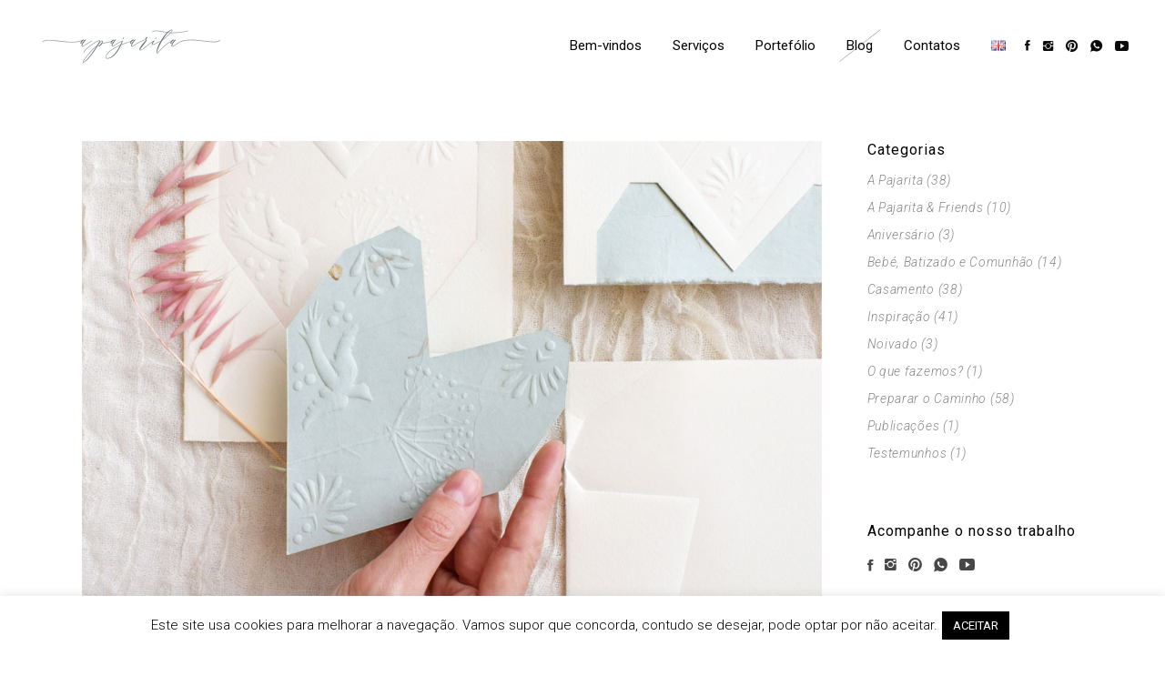

--- FILE ---
content_type: text/html; charset=UTF-8
request_url: https://www.apajarita.com/blog/page/7/
body_size: 21075
content:
<!DOCTYPE html>
<html lang="pt-PT">
<head>
    
        <meta charset="UTF-8"/>
        <link rel="profile" href="http://gmpg.org/xfn/11"/>
		
	            <meta name="viewport" content="width=device-width,initial-scale=1,user-scalable=yes">
		<meta name='robots' content='index, follow, max-image-preview:large, max-snippet:-1, max-video-preview:-1' />
	<style>img:is([sizes="auto" i], [sizes^="auto," i]) { contain-intrinsic-size: 3000px 1500px }</style>
	
	<!-- This site is optimized with the Yoast SEO plugin v26.1.1 - https://yoast.com/wordpress/plugins/seo/ -->
	<title>Blog A PAJARITA</title>
	<meta name="description" content="O blog A PAJARITA reúne artigos e inspirações que pretendem descomplicar e inspirar, mostrar o processo e eventos reais." />
	<link rel="canonical" href="https://www.apajarita.com/blog/" />
	<meta property="og:locale" content="pt_PT" />
	<meta property="og:type" content="article" />
	<meta property="og:title" content="Blog A PAJARITA" />
	<meta property="og:description" content="O blog A PAJARITA reúne artigos e inspirações que pretendem descomplicar e inspirar, mostrar o processo e eventos reais." />
	<meta property="og:url" content="https://www.apajarita.com/blog/" />
	<meta property="og:site_name" content="A PAJARITA" />
	<meta property="article:publisher" content="https://www.facebook.com/apajarita/" />
	<meta property="article:modified_time" content="2023-12-09T10:06:36+00:00" />
	<meta property="og:image" content="https://www.apajarita.com/wp/wp-content/uploads/2023/03/onde-tudo-e-desenhado-de-raiz-e1713351523411.jpg" />
	<meta property="og:image:width" content="1000" />
	<meta property="og:image:height" content="563" />
	<meta property="og:image:type" content="image/jpeg" />
	<meta name="twitter:card" content="summary_large_image" />
	<script type="application/ld+json" class="yoast-schema-graph">{"@context":"https://schema.org","@graph":[{"@type":"WebPage","@id":"https://www.apajarita.com/blog/","url":"https://www.apajarita.com/blog/","name":"Blog A PAJARITA","isPartOf":{"@id":"https://www.apajarita.com/#website"},"datePublished":"2018-08-15T08:27:42+00:00","dateModified":"2023-12-09T10:06:36+00:00","description":"O blog A PAJARITA reúne artigos e inspirações que pretendem descomplicar e inspirar, mostrar o processo e eventos reais.","inLanguage":"pt-PT","potentialAction":[{"@type":"ReadAction","target":["https://www.apajarita.com/blog/"]}]},{"@type":"WebSite","@id":"https://www.apajarita.com/#website","url":"https://www.apajarita.com/","name":"A PAJARITA","description":"Convites &amp; Estacionários de Casamento","publisher":{"@id":"https://www.apajarita.com/#organization"},"potentialAction":[{"@type":"SearchAction","target":{"@type":"EntryPoint","urlTemplate":"https://www.apajarita.com/?s={search_term_string}"},"query-input":{"@type":"PropertyValueSpecification","valueRequired":true,"valueName":"search_term_string"}}],"inLanguage":"pt-PT"},{"@type":"Organization","@id":"https://www.apajarita.com/#organization","name":"A PAJARITA","url":"https://www.apajarita.com/","logo":{"@type":"ImageObject","inLanguage":"pt-PT","@id":"https://www.apajarita.com/#/schema/logo/image/","url":"https://www.apajarita.com/wp/wp-content/uploads/2024/09/A-Pajarita-bespoke-stationery-and-artwork.png","contentUrl":"https://www.apajarita.com/wp/wp-content/uploads/2024/09/A-Pajarita-bespoke-stationery-and-artwork.png","width":1075,"height":768,"caption":"A PAJARITA"},"image":{"@id":"https://www.apajarita.com/#/schema/logo/image/"},"sameAs":["https://www.facebook.com/apajarita/","https://www.instagram.com/a_pajarita/","https://www.pinterest.pt/apajarita/","https://www.youtube.com/channel/UCpQNFOIRd-vkobxjCSblEYQ"]}]}</script>
	<!-- / Yoast SEO plugin. -->


<link rel='dns-prefetch' href='//www.googletagmanager.com' />
<link rel='dns-prefetch' href='//fonts.googleapis.com' />
<link rel="alternate" type="application/rss+xml" title="A PAJARITA &raquo; Feed" href="https://www.apajarita.com/feed/" />
<link rel="alternate" type="application/rss+xml" title="A PAJARITA &raquo; Feed de comentários" href="https://www.apajarita.com/comments/feed/" />
		<!-- This site uses the Google Analytics by MonsterInsights plugin v9.11.1 - Using Analytics tracking - https://www.monsterinsights.com/ -->
							<script src="//www.googletagmanager.com/gtag/js?id=G-TBSXGXPM7B"  data-cfasync="false" data-wpfc-render="false" type="text/javascript" async></script>
			<script data-cfasync="false" data-wpfc-render="false" type="text/javascript">
				var mi_version = '9.11.1';
				var mi_track_user = true;
				var mi_no_track_reason = '';
								var MonsterInsightsDefaultLocations = {"page_location":"https:\/\/www.apajarita.com\/blog\/page\/7\/"};
								if ( typeof MonsterInsightsPrivacyGuardFilter === 'function' ) {
					var MonsterInsightsLocations = (typeof MonsterInsightsExcludeQuery === 'object') ? MonsterInsightsPrivacyGuardFilter( MonsterInsightsExcludeQuery ) : MonsterInsightsPrivacyGuardFilter( MonsterInsightsDefaultLocations );
				} else {
					var MonsterInsightsLocations = (typeof MonsterInsightsExcludeQuery === 'object') ? MonsterInsightsExcludeQuery : MonsterInsightsDefaultLocations;
				}

								var disableStrs = [
										'ga-disable-G-TBSXGXPM7B',
									];

				/* Function to detect opted out users */
				function __gtagTrackerIsOptedOut() {
					for (var index = 0; index < disableStrs.length; index++) {
						if (document.cookie.indexOf(disableStrs[index] + '=true') > -1) {
							return true;
						}
					}

					return false;
				}

				/* Disable tracking if the opt-out cookie exists. */
				if (__gtagTrackerIsOptedOut()) {
					for (var index = 0; index < disableStrs.length; index++) {
						window[disableStrs[index]] = true;
					}
				}

				/* Opt-out function */
				function __gtagTrackerOptout() {
					for (var index = 0; index < disableStrs.length; index++) {
						document.cookie = disableStrs[index] + '=true; expires=Thu, 31 Dec 2099 23:59:59 UTC; path=/';
						window[disableStrs[index]] = true;
					}
				}

				if ('undefined' === typeof gaOptout) {
					function gaOptout() {
						__gtagTrackerOptout();
					}
				}
								window.dataLayer = window.dataLayer || [];

				window.MonsterInsightsDualTracker = {
					helpers: {},
					trackers: {},
				};
				if (mi_track_user) {
					function __gtagDataLayer() {
						dataLayer.push(arguments);
					}

					function __gtagTracker(type, name, parameters) {
						if (!parameters) {
							parameters = {};
						}

						if (parameters.send_to) {
							__gtagDataLayer.apply(null, arguments);
							return;
						}

						if (type === 'event') {
														parameters.send_to = monsterinsights_frontend.v4_id;
							var hookName = name;
							if (typeof parameters['event_category'] !== 'undefined') {
								hookName = parameters['event_category'] + ':' + name;
							}

							if (typeof MonsterInsightsDualTracker.trackers[hookName] !== 'undefined') {
								MonsterInsightsDualTracker.trackers[hookName](parameters);
							} else {
								__gtagDataLayer('event', name, parameters);
							}
							
						} else {
							__gtagDataLayer.apply(null, arguments);
						}
					}

					__gtagTracker('js', new Date());
					__gtagTracker('set', {
						'developer_id.dZGIzZG': true,
											});
					if ( MonsterInsightsLocations.page_location ) {
						__gtagTracker('set', MonsterInsightsLocations);
					}
										__gtagTracker('config', 'G-TBSXGXPM7B', {"forceSSL":"true","link_attribution":"true"} );
										window.gtag = __gtagTracker;										(function () {
						/* https://developers.google.com/analytics/devguides/collection/analyticsjs/ */
						/* ga and __gaTracker compatibility shim. */
						var noopfn = function () {
							return null;
						};
						var newtracker = function () {
							return new Tracker();
						};
						var Tracker = function () {
							return null;
						};
						var p = Tracker.prototype;
						p.get = noopfn;
						p.set = noopfn;
						p.send = function () {
							var args = Array.prototype.slice.call(arguments);
							args.unshift('send');
							__gaTracker.apply(null, args);
						};
						var __gaTracker = function () {
							var len = arguments.length;
							if (len === 0) {
								return;
							}
							var f = arguments[len - 1];
							if (typeof f !== 'object' || f === null || typeof f.hitCallback !== 'function') {
								if ('send' === arguments[0]) {
									var hitConverted, hitObject = false, action;
									if ('event' === arguments[1]) {
										if ('undefined' !== typeof arguments[3]) {
											hitObject = {
												'eventAction': arguments[3],
												'eventCategory': arguments[2],
												'eventLabel': arguments[4],
												'value': arguments[5] ? arguments[5] : 1,
											}
										}
									}
									if ('pageview' === arguments[1]) {
										if ('undefined' !== typeof arguments[2]) {
											hitObject = {
												'eventAction': 'page_view',
												'page_path': arguments[2],
											}
										}
									}
									if (typeof arguments[2] === 'object') {
										hitObject = arguments[2];
									}
									if (typeof arguments[5] === 'object') {
										Object.assign(hitObject, arguments[5]);
									}
									if ('undefined' !== typeof arguments[1].hitType) {
										hitObject = arguments[1];
										if ('pageview' === hitObject.hitType) {
											hitObject.eventAction = 'page_view';
										}
									}
									if (hitObject) {
										action = 'timing' === arguments[1].hitType ? 'timing_complete' : hitObject.eventAction;
										hitConverted = mapArgs(hitObject);
										__gtagTracker('event', action, hitConverted);
									}
								}
								return;
							}

							function mapArgs(args) {
								var arg, hit = {};
								var gaMap = {
									'eventCategory': 'event_category',
									'eventAction': 'event_action',
									'eventLabel': 'event_label',
									'eventValue': 'event_value',
									'nonInteraction': 'non_interaction',
									'timingCategory': 'event_category',
									'timingVar': 'name',
									'timingValue': 'value',
									'timingLabel': 'event_label',
									'page': 'page_path',
									'location': 'page_location',
									'title': 'page_title',
									'referrer' : 'page_referrer',
								};
								for (arg in args) {
																		if (!(!args.hasOwnProperty(arg) || !gaMap.hasOwnProperty(arg))) {
										hit[gaMap[arg]] = args[arg];
									} else {
										hit[arg] = args[arg];
									}
								}
								return hit;
							}

							try {
								f.hitCallback();
							} catch (ex) {
							}
						};
						__gaTracker.create = newtracker;
						__gaTracker.getByName = newtracker;
						__gaTracker.getAll = function () {
							return [];
						};
						__gaTracker.remove = noopfn;
						__gaTracker.loaded = true;
						window['__gaTracker'] = __gaTracker;
					})();
									} else {
										console.log("");
					(function () {
						function __gtagTracker() {
							return null;
						}

						window['__gtagTracker'] = __gtagTracker;
						window['gtag'] = __gtagTracker;
					})();
									}
			</script>
							<!-- / Google Analytics by MonsterInsights -->
		<script type="text/javascript">
/* <![CDATA[ */
window._wpemojiSettings = {"baseUrl":"https:\/\/s.w.org\/images\/core\/emoji\/16.0.1\/72x72\/","ext":".png","svgUrl":"https:\/\/s.w.org\/images\/core\/emoji\/16.0.1\/svg\/","svgExt":".svg","source":{"concatemoji":"https:\/\/www.apajarita.com\/wp\/wp-includes\/js\/wp-emoji-release.min.js?ver=6.8.3"}};
/*! This file is auto-generated */
!function(s,n){var o,i,e;function c(e){try{var t={supportTests:e,timestamp:(new Date).valueOf()};sessionStorage.setItem(o,JSON.stringify(t))}catch(e){}}function p(e,t,n){e.clearRect(0,0,e.canvas.width,e.canvas.height),e.fillText(t,0,0);var t=new Uint32Array(e.getImageData(0,0,e.canvas.width,e.canvas.height).data),a=(e.clearRect(0,0,e.canvas.width,e.canvas.height),e.fillText(n,0,0),new Uint32Array(e.getImageData(0,0,e.canvas.width,e.canvas.height).data));return t.every(function(e,t){return e===a[t]})}function u(e,t){e.clearRect(0,0,e.canvas.width,e.canvas.height),e.fillText(t,0,0);for(var n=e.getImageData(16,16,1,1),a=0;a<n.data.length;a++)if(0!==n.data[a])return!1;return!0}function f(e,t,n,a){switch(t){case"flag":return n(e,"\ud83c\udff3\ufe0f\u200d\u26a7\ufe0f","\ud83c\udff3\ufe0f\u200b\u26a7\ufe0f")?!1:!n(e,"\ud83c\udde8\ud83c\uddf6","\ud83c\udde8\u200b\ud83c\uddf6")&&!n(e,"\ud83c\udff4\udb40\udc67\udb40\udc62\udb40\udc65\udb40\udc6e\udb40\udc67\udb40\udc7f","\ud83c\udff4\u200b\udb40\udc67\u200b\udb40\udc62\u200b\udb40\udc65\u200b\udb40\udc6e\u200b\udb40\udc67\u200b\udb40\udc7f");case"emoji":return!a(e,"\ud83e\udedf")}return!1}function g(e,t,n,a){var r="undefined"!=typeof WorkerGlobalScope&&self instanceof WorkerGlobalScope?new OffscreenCanvas(300,150):s.createElement("canvas"),o=r.getContext("2d",{willReadFrequently:!0}),i=(o.textBaseline="top",o.font="600 32px Arial",{});return e.forEach(function(e){i[e]=t(o,e,n,a)}),i}function t(e){var t=s.createElement("script");t.src=e,t.defer=!0,s.head.appendChild(t)}"undefined"!=typeof Promise&&(o="wpEmojiSettingsSupports",i=["flag","emoji"],n.supports={everything:!0,everythingExceptFlag:!0},e=new Promise(function(e){s.addEventListener("DOMContentLoaded",e,{once:!0})}),new Promise(function(t){var n=function(){try{var e=JSON.parse(sessionStorage.getItem(o));if("object"==typeof e&&"number"==typeof e.timestamp&&(new Date).valueOf()<e.timestamp+604800&&"object"==typeof e.supportTests)return e.supportTests}catch(e){}return null}();if(!n){if("undefined"!=typeof Worker&&"undefined"!=typeof OffscreenCanvas&&"undefined"!=typeof URL&&URL.createObjectURL&&"undefined"!=typeof Blob)try{var e="postMessage("+g.toString()+"("+[JSON.stringify(i),f.toString(),p.toString(),u.toString()].join(",")+"));",a=new Blob([e],{type:"text/javascript"}),r=new Worker(URL.createObjectURL(a),{name:"wpTestEmojiSupports"});return void(r.onmessage=function(e){c(n=e.data),r.terminate(),t(n)})}catch(e){}c(n=g(i,f,p,u))}t(n)}).then(function(e){for(var t in e)n.supports[t]=e[t],n.supports.everything=n.supports.everything&&n.supports[t],"flag"!==t&&(n.supports.everythingExceptFlag=n.supports.everythingExceptFlag&&n.supports[t]);n.supports.everythingExceptFlag=n.supports.everythingExceptFlag&&!n.supports.flag,n.DOMReady=!1,n.readyCallback=function(){n.DOMReady=!0}}).then(function(){return e}).then(function(){var e;n.supports.everything||(n.readyCallback(),(e=n.source||{}).concatemoji?t(e.concatemoji):e.wpemoji&&e.twemoji&&(t(e.twemoji),t(e.wpemoji)))}))}((window,document),window._wpemojiSettings);
/* ]]> */
</script>
<style id='wp-emoji-styles-inline-css' type='text/css'>

	img.wp-smiley, img.emoji {
		display: inline !important;
		border: none !important;
		box-shadow: none !important;
		height: 1em !important;
		width: 1em !important;
		margin: 0 0.07em !important;
		vertical-align: -0.1em !important;
		background: none !important;
		padding: 0 !important;
	}
</style>
<link rel='stylesheet' id='wp-block-library-css' href='https://www.apajarita.com/wp/wp-includes/css/dist/block-library/style.min.css?ver=6.8.3' type='text/css' media='all' />
<style id='classic-theme-styles-inline-css' type='text/css'>
/*! This file is auto-generated */
.wp-block-button__link{color:#fff;background-color:#32373c;border-radius:9999px;box-shadow:none;text-decoration:none;padding:calc(.667em + 2px) calc(1.333em + 2px);font-size:1.125em}.wp-block-file__button{background:#32373c;color:#fff;text-decoration:none}
</style>
<style id='safe-svg-svg-icon-style-inline-css' type='text/css'>
.safe-svg-cover{text-align:center}.safe-svg-cover .safe-svg-inside{display:inline-block;max-width:100%}.safe-svg-cover svg{fill:currentColor;height:100%;max-height:100%;max-width:100%;width:100%}

</style>
<style id='global-styles-inline-css' type='text/css'>
:root{--wp--preset--aspect-ratio--square: 1;--wp--preset--aspect-ratio--4-3: 4/3;--wp--preset--aspect-ratio--3-4: 3/4;--wp--preset--aspect-ratio--3-2: 3/2;--wp--preset--aspect-ratio--2-3: 2/3;--wp--preset--aspect-ratio--16-9: 16/9;--wp--preset--aspect-ratio--9-16: 9/16;--wp--preset--color--black: #000000;--wp--preset--color--cyan-bluish-gray: #abb8c3;--wp--preset--color--white: #ffffff;--wp--preset--color--pale-pink: #f78da7;--wp--preset--color--vivid-red: #cf2e2e;--wp--preset--color--luminous-vivid-orange: #ff6900;--wp--preset--color--luminous-vivid-amber: #fcb900;--wp--preset--color--light-green-cyan: #7bdcb5;--wp--preset--color--vivid-green-cyan: #00d084;--wp--preset--color--pale-cyan-blue: #8ed1fc;--wp--preset--color--vivid-cyan-blue: #0693e3;--wp--preset--color--vivid-purple: #9b51e0;--wp--preset--gradient--vivid-cyan-blue-to-vivid-purple: linear-gradient(135deg,rgba(6,147,227,1) 0%,rgb(155,81,224) 100%);--wp--preset--gradient--light-green-cyan-to-vivid-green-cyan: linear-gradient(135deg,rgb(122,220,180) 0%,rgb(0,208,130) 100%);--wp--preset--gradient--luminous-vivid-amber-to-luminous-vivid-orange: linear-gradient(135deg,rgba(252,185,0,1) 0%,rgba(255,105,0,1) 100%);--wp--preset--gradient--luminous-vivid-orange-to-vivid-red: linear-gradient(135deg,rgba(255,105,0,1) 0%,rgb(207,46,46) 100%);--wp--preset--gradient--very-light-gray-to-cyan-bluish-gray: linear-gradient(135deg,rgb(238,238,238) 0%,rgb(169,184,195) 100%);--wp--preset--gradient--cool-to-warm-spectrum: linear-gradient(135deg,rgb(74,234,220) 0%,rgb(151,120,209) 20%,rgb(207,42,186) 40%,rgb(238,44,130) 60%,rgb(251,105,98) 80%,rgb(254,248,76) 100%);--wp--preset--gradient--blush-light-purple: linear-gradient(135deg,rgb(255,206,236) 0%,rgb(152,150,240) 100%);--wp--preset--gradient--blush-bordeaux: linear-gradient(135deg,rgb(254,205,165) 0%,rgb(254,45,45) 50%,rgb(107,0,62) 100%);--wp--preset--gradient--luminous-dusk: linear-gradient(135deg,rgb(255,203,112) 0%,rgb(199,81,192) 50%,rgb(65,88,208) 100%);--wp--preset--gradient--pale-ocean: linear-gradient(135deg,rgb(255,245,203) 0%,rgb(182,227,212) 50%,rgb(51,167,181) 100%);--wp--preset--gradient--electric-grass: linear-gradient(135deg,rgb(202,248,128) 0%,rgb(113,206,126) 100%);--wp--preset--gradient--midnight: linear-gradient(135deg,rgb(2,3,129) 0%,rgb(40,116,252) 100%);--wp--preset--font-size--small: 13px;--wp--preset--font-size--medium: 20px;--wp--preset--font-size--large: 36px;--wp--preset--font-size--x-large: 42px;--wp--preset--spacing--20: 0.44rem;--wp--preset--spacing--30: 0.67rem;--wp--preset--spacing--40: 1rem;--wp--preset--spacing--50: 1.5rem;--wp--preset--spacing--60: 2.25rem;--wp--preset--spacing--70: 3.38rem;--wp--preset--spacing--80: 5.06rem;--wp--preset--shadow--natural: 6px 6px 9px rgba(0, 0, 0, 0.2);--wp--preset--shadow--deep: 12px 12px 50px rgba(0, 0, 0, 0.4);--wp--preset--shadow--sharp: 6px 6px 0px rgba(0, 0, 0, 0.2);--wp--preset--shadow--outlined: 6px 6px 0px -3px rgba(255, 255, 255, 1), 6px 6px rgba(0, 0, 0, 1);--wp--preset--shadow--crisp: 6px 6px 0px rgba(0, 0, 0, 1);}:where(.is-layout-flex){gap: 0.5em;}:where(.is-layout-grid){gap: 0.5em;}body .is-layout-flex{display: flex;}.is-layout-flex{flex-wrap: wrap;align-items: center;}.is-layout-flex > :is(*, div){margin: 0;}body .is-layout-grid{display: grid;}.is-layout-grid > :is(*, div){margin: 0;}:where(.wp-block-columns.is-layout-flex){gap: 2em;}:where(.wp-block-columns.is-layout-grid){gap: 2em;}:where(.wp-block-post-template.is-layout-flex){gap: 1.25em;}:where(.wp-block-post-template.is-layout-grid){gap: 1.25em;}.has-black-color{color: var(--wp--preset--color--black) !important;}.has-cyan-bluish-gray-color{color: var(--wp--preset--color--cyan-bluish-gray) !important;}.has-white-color{color: var(--wp--preset--color--white) !important;}.has-pale-pink-color{color: var(--wp--preset--color--pale-pink) !important;}.has-vivid-red-color{color: var(--wp--preset--color--vivid-red) !important;}.has-luminous-vivid-orange-color{color: var(--wp--preset--color--luminous-vivid-orange) !important;}.has-luminous-vivid-amber-color{color: var(--wp--preset--color--luminous-vivid-amber) !important;}.has-light-green-cyan-color{color: var(--wp--preset--color--light-green-cyan) !important;}.has-vivid-green-cyan-color{color: var(--wp--preset--color--vivid-green-cyan) !important;}.has-pale-cyan-blue-color{color: var(--wp--preset--color--pale-cyan-blue) !important;}.has-vivid-cyan-blue-color{color: var(--wp--preset--color--vivid-cyan-blue) !important;}.has-vivid-purple-color{color: var(--wp--preset--color--vivid-purple) !important;}.has-black-background-color{background-color: var(--wp--preset--color--black) !important;}.has-cyan-bluish-gray-background-color{background-color: var(--wp--preset--color--cyan-bluish-gray) !important;}.has-white-background-color{background-color: var(--wp--preset--color--white) !important;}.has-pale-pink-background-color{background-color: var(--wp--preset--color--pale-pink) !important;}.has-vivid-red-background-color{background-color: var(--wp--preset--color--vivid-red) !important;}.has-luminous-vivid-orange-background-color{background-color: var(--wp--preset--color--luminous-vivid-orange) !important;}.has-luminous-vivid-amber-background-color{background-color: var(--wp--preset--color--luminous-vivid-amber) !important;}.has-light-green-cyan-background-color{background-color: var(--wp--preset--color--light-green-cyan) !important;}.has-vivid-green-cyan-background-color{background-color: var(--wp--preset--color--vivid-green-cyan) !important;}.has-pale-cyan-blue-background-color{background-color: var(--wp--preset--color--pale-cyan-blue) !important;}.has-vivid-cyan-blue-background-color{background-color: var(--wp--preset--color--vivid-cyan-blue) !important;}.has-vivid-purple-background-color{background-color: var(--wp--preset--color--vivid-purple) !important;}.has-black-border-color{border-color: var(--wp--preset--color--black) !important;}.has-cyan-bluish-gray-border-color{border-color: var(--wp--preset--color--cyan-bluish-gray) !important;}.has-white-border-color{border-color: var(--wp--preset--color--white) !important;}.has-pale-pink-border-color{border-color: var(--wp--preset--color--pale-pink) !important;}.has-vivid-red-border-color{border-color: var(--wp--preset--color--vivid-red) !important;}.has-luminous-vivid-orange-border-color{border-color: var(--wp--preset--color--luminous-vivid-orange) !important;}.has-luminous-vivid-amber-border-color{border-color: var(--wp--preset--color--luminous-vivid-amber) !important;}.has-light-green-cyan-border-color{border-color: var(--wp--preset--color--light-green-cyan) !important;}.has-vivid-green-cyan-border-color{border-color: var(--wp--preset--color--vivid-green-cyan) !important;}.has-pale-cyan-blue-border-color{border-color: var(--wp--preset--color--pale-cyan-blue) !important;}.has-vivid-cyan-blue-border-color{border-color: var(--wp--preset--color--vivid-cyan-blue) !important;}.has-vivid-purple-border-color{border-color: var(--wp--preset--color--vivid-purple) !important;}.has-vivid-cyan-blue-to-vivid-purple-gradient-background{background: var(--wp--preset--gradient--vivid-cyan-blue-to-vivid-purple) !important;}.has-light-green-cyan-to-vivid-green-cyan-gradient-background{background: var(--wp--preset--gradient--light-green-cyan-to-vivid-green-cyan) !important;}.has-luminous-vivid-amber-to-luminous-vivid-orange-gradient-background{background: var(--wp--preset--gradient--luminous-vivid-amber-to-luminous-vivid-orange) !important;}.has-luminous-vivid-orange-to-vivid-red-gradient-background{background: var(--wp--preset--gradient--luminous-vivid-orange-to-vivid-red) !important;}.has-very-light-gray-to-cyan-bluish-gray-gradient-background{background: var(--wp--preset--gradient--very-light-gray-to-cyan-bluish-gray) !important;}.has-cool-to-warm-spectrum-gradient-background{background: var(--wp--preset--gradient--cool-to-warm-spectrum) !important;}.has-blush-light-purple-gradient-background{background: var(--wp--preset--gradient--blush-light-purple) !important;}.has-blush-bordeaux-gradient-background{background: var(--wp--preset--gradient--blush-bordeaux) !important;}.has-luminous-dusk-gradient-background{background: var(--wp--preset--gradient--luminous-dusk) !important;}.has-pale-ocean-gradient-background{background: var(--wp--preset--gradient--pale-ocean) !important;}.has-electric-grass-gradient-background{background: var(--wp--preset--gradient--electric-grass) !important;}.has-midnight-gradient-background{background: var(--wp--preset--gradient--midnight) !important;}.has-small-font-size{font-size: var(--wp--preset--font-size--small) !important;}.has-medium-font-size{font-size: var(--wp--preset--font-size--medium) !important;}.has-large-font-size{font-size: var(--wp--preset--font-size--large) !important;}.has-x-large-font-size{font-size: var(--wp--preset--font-size--x-large) !important;}
:where(.wp-block-post-template.is-layout-flex){gap: 1.25em;}:where(.wp-block-post-template.is-layout-grid){gap: 1.25em;}
:where(.wp-block-columns.is-layout-flex){gap: 2em;}:where(.wp-block-columns.is-layout-grid){gap: 2em;}
:root :where(.wp-block-pullquote){font-size: 1.5em;line-height: 1.6;}
</style>
<link rel='stylesheet' id='contact-form-7-css' href='https://www.apajarita.com/wp/wp-content/plugins/contact-form-7/includes/css/styles.css?ver=6.1.2' type='text/css' media='all' />
<link rel='stylesheet' id='cookie-law-info-css' href='https://www.apajarita.com/wp/wp-content/plugins/cookie-law-info/legacy/public/css/cookie-law-info-public.css?ver=3.3.5' type='text/css' media='all' />
<link rel='stylesheet' id='cookie-law-info-gdpr-css' href='https://www.apajarita.com/wp/wp-content/plugins/cookie-law-info/legacy/public/css/cookie-law-info-gdpr.css?ver=3.3.5' type='text/css' media='all' />
<link rel='stylesheet' id='brynn-elated-default-style-css' href='https://www.apajarita.com/wp/wp-content/themes/brynn/style.css?ver=6.8.3' type='text/css' media='all' />
<link rel='stylesheet' id='brynn-elated-child-style-css' href='https://www.apajarita.com/wp/wp-content/themes/brynn-child/style.css?ver=6.8.3' type='text/css' media='all' />
<link rel='stylesheet' id='brynn-elated-modules-css' href='https://www.apajarita.com/wp/wp-content/themes/brynn/assets/css/modules.min.css?ver=6.8.3' type='text/css' media='all' />
<link rel='stylesheet' id='eltdf-dripicons-css' href='https://www.apajarita.com/wp/wp-content/themes/brynn/framework/lib/icons-pack/dripicons/dripicons.css?ver=6.8.3' type='text/css' media='all' />
<link rel='stylesheet' id='eltdf-font_elegant-css' href='https://www.apajarita.com/wp/wp-content/themes/brynn/framework/lib/icons-pack/elegant-icons/style.min.css?ver=6.8.3' type='text/css' media='all' />
<link rel='stylesheet' id='eltdf-font_awesome-css' href='https://www.apajarita.com/wp/wp-content/themes/brynn/framework/lib/icons-pack/font-awesome/css/fontawesome-all.min.css?ver=6.8.3' type='text/css' media='all' />
<link rel='stylesheet' id='eltdf-ion_icons-css' href='https://www.apajarita.com/wp/wp-content/themes/brynn/framework/lib/icons-pack/ion-icons/css/ionicons.min.css?ver=6.8.3' type='text/css' media='all' />
<link rel='stylesheet' id='eltdf-linea_icons-css' href='https://www.apajarita.com/wp/wp-content/themes/brynn/framework/lib/icons-pack/linea-icons/style.css?ver=6.8.3' type='text/css' media='all' />
<link rel='stylesheet' id='eltdf-linear_icons-css' href='https://www.apajarita.com/wp/wp-content/themes/brynn/framework/lib/icons-pack/linear-icons/style.css?ver=6.8.3' type='text/css' media='all' />
<link rel='stylesheet' id='eltdf-simple_line_icons-css' href='https://www.apajarita.com/wp/wp-content/themes/brynn/framework/lib/icons-pack/simple-line-icons/simple-line-icons.css?ver=6.8.3' type='text/css' media='all' />
<link rel='stylesheet' id='mediaelement-css' href='https://www.apajarita.com/wp/wp-includes/js/mediaelement/mediaelementplayer-legacy.min.css?ver=4.2.17' type='text/css' media='all' />
<link rel='stylesheet' id='wp-mediaelement-css' href='https://www.apajarita.com/wp/wp-includes/js/mediaelement/wp-mediaelement.min.css?ver=6.8.3' type='text/css' media='all' />
<link rel='stylesheet' id='brynn-elated-style-dynamic-css' href='https://www.apajarita.com/wp/wp-content/themes/brynn/assets/css/style_dynamic.css?ver=1764235647' type='text/css' media='all' />
<link rel='stylesheet' id='brynn-elated-modules-responsive-css' href='https://www.apajarita.com/wp/wp-content/themes/brynn/assets/css/modules-responsive.min.css?ver=6.8.3' type='text/css' media='all' />
<link rel='stylesheet' id='brynn-elated-style-dynamic-responsive-css' href='https://www.apajarita.com/wp/wp-content/themes/brynn/assets/css/style_dynamic_responsive.css?ver=1764235647' type='text/css' media='all' />
<link rel='stylesheet' id='brynn-elated-google-fonts-css' href='https://fonts.googleapis.com/css?family=Playfair+Display%3A300%2C300i%2C400%2C700%2C900%2C900i%7CRoboto%3A300%2C300i%2C400%2C700%2C900%2C900i&#038;subset=latin-ext&#038;ver=1.0.0' type='text/css' media='all' />
<script type="text/javascript" src="https://www.apajarita.com/wp/wp-content/plugins/google-analytics-for-wordpress/assets/js/frontend-gtag.min.js?ver=9.11.1" id="monsterinsights-frontend-script-js" async="async" data-wp-strategy="async"></script>
<script data-cfasync="false" data-wpfc-render="false" type="text/javascript" id='monsterinsights-frontend-script-js-extra'>/* <![CDATA[ */
var monsterinsights_frontend = {"js_events_tracking":"true","download_extensions":"doc,pdf,ppt,zip,xls,docx,pptx,xlsx","inbound_paths":"[{\"path\":\"\\\/go\\\/\",\"label\":\"affiliate\"},{\"path\":\"\\\/recommend\\\/\",\"label\":\"affiliate\"}]","home_url":"https:\/\/www.apajarita.com","hash_tracking":"false","v4_id":"G-TBSXGXPM7B"};/* ]]> */
</script>
<script type="text/javascript" src="https://www.apajarita.com/wp/wp-includes/js/jquery/jquery.min.js?ver=3.7.1" id="jquery-core-js"></script>
<script type="text/javascript" src="https://www.apajarita.com/wp/wp-includes/js/jquery/jquery-migrate.min.js?ver=3.4.1" id="jquery-migrate-js"></script>
<script type="text/javascript" id="cookie-law-info-js-extra">
/* <![CDATA[ */
var Cli_Data = {"nn_cookie_ids":[],"cookielist":[],"non_necessary_cookies":[],"ccpaEnabled":"","ccpaRegionBased":"","ccpaBarEnabled":"","strictlyEnabled":["necessary","obligatoire"],"ccpaType":"gdpr","js_blocking":"","custom_integration":"","triggerDomRefresh":"","secure_cookies":""};
var cli_cookiebar_settings = {"animate_speed_hide":"500","animate_speed_show":"500","background":"#FFF","border":"#b1a6a6c2","border_on":"","button_1_button_colour":"#000","button_1_button_hover":"#000000","button_1_link_colour":"#fff","button_1_as_button":"1","button_1_new_win":"","button_2_button_colour":"#333","button_2_button_hover":"#292929","button_2_link_colour":"#444","button_2_as_button":"","button_2_hidebar":"","button_3_button_colour":"#000","button_3_button_hover":"#000000","button_3_link_colour":"#fff","button_3_as_button":"1","button_3_new_win":"","button_4_button_colour":"#000","button_4_button_hover":"#000000","button_4_link_colour":"#62a329","button_4_as_button":"","button_7_button_colour":"#61a229","button_7_button_hover":"#4e8221","button_7_link_colour":"#fff","button_7_as_button":"1","button_7_new_win":"","font_family":"inherit","header_fix":"","notify_animate_hide":"1","notify_animate_show":"","notify_div_id":"#cookie-law-info-bar","notify_position_horizontal":"right","notify_position_vertical":"bottom","scroll_close":"","scroll_close_reload":"","accept_close_reload":"","reject_close_reload":"","showagain_tab":"","showagain_background":"#fff","showagain_border":"#000","showagain_div_id":"#cookie-law-info-again","showagain_x_position":"100px","text":"#000","show_once_yn":"","show_once":"10000","logging_on":"","as_popup":"","popup_overlay":"1","bar_heading_text":"","cookie_bar_as":"banner","popup_showagain_position":"bottom-right","widget_position":"left"};
var log_object = {"ajax_url":"https:\/\/www.apajarita.com\/wp\/wp-admin\/admin-ajax.php"};
/* ]]> */
</script>
<script type="text/javascript" src="https://www.apajarita.com/wp/wp-content/plugins/cookie-law-info/legacy/public/js/cookie-law-info-public.js?ver=3.3.5" id="cookie-law-info-js"></script>

<!-- Google tag (gtag.js) snippet added by Site Kit -->
<!-- Google Analytics snippet added by Site Kit -->
<script type="text/javascript" src="https://www.googletagmanager.com/gtag/js?id=G-SJ38T52KE5" id="google_gtagjs-js" async></script>
<script type="text/javascript" id="google_gtagjs-js-after">
/* <![CDATA[ */
window.dataLayer = window.dataLayer || [];function gtag(){dataLayer.push(arguments);}
gtag("set","linker",{"domains":["www.apajarita.com"]});
gtag("js", new Date());
gtag("set", "developer_id.dZTNiMT", true);
gtag("config", "G-SJ38T52KE5");
 window._googlesitekit = window._googlesitekit || {}; window._googlesitekit.throttledEvents = []; window._googlesitekit.gtagEvent = (name, data) => { var key = JSON.stringify( { name, data } ); if ( !! window._googlesitekit.throttledEvents[ key ] ) { return; } window._googlesitekit.throttledEvents[ key ] = true; setTimeout( () => { delete window._googlesitekit.throttledEvents[ key ]; }, 5 ); gtag( "event", name, { ...data, event_source: "site-kit" } ); }; 
/* ]]> */
</script>
<script></script><link rel="https://api.w.org/" href="https://www.apajarita.com/wp-json/" /><link rel="alternate" title="JSON" type="application/json" href="https://www.apajarita.com/wp-json/wp/v2/pages/209" /><link rel="EditURI" type="application/rsd+xml" title="RSD" href="https://www.apajarita.com/wp/xmlrpc.php?rsd" />
<meta name="generator" content="WordPress 6.8.3" />
<link rel='shortlink' href='https://www.apajarita.com/?p=209' />
<link rel="alternate" title="oEmbed (JSON)" type="application/json+oembed" href="https://www.apajarita.com/wp-json/oembed/1.0/embed?url=https%3A%2F%2Fwww.apajarita.com%2Fblog%2F&#038;lang=pt" />
<link rel="alternate" title="oEmbed (XML)" type="text/xml+oembed" href="https://www.apajarita.com/wp-json/oembed/1.0/embed?url=https%3A%2F%2Fwww.apajarita.com%2Fblog%2F&#038;format=xml&#038;lang=pt" />
<meta name="generator" content="Site Kit by Google 1.163.0" />
<!-- Meta Pixel Code -->
<script type='text/javascript'>
!function(f,b,e,v,n,t,s){if(f.fbq)return;n=f.fbq=function(){n.callMethod?
n.callMethod.apply(n,arguments):n.queue.push(arguments)};if(!f._fbq)f._fbq=n;
n.push=n;n.loaded=!0;n.version='2.0';n.queue=[];t=b.createElement(e);t.async=!0;
t.src=v;s=b.getElementsByTagName(e)[0];s.parentNode.insertBefore(t,s)}(window,
document,'script','https://connect.facebook.net/en_US/fbevents.js');
</script>
<!-- End Meta Pixel Code -->
<script type='text/javascript'>var url = window.location.origin + '?ob=open-bridge';
            fbq('set', 'openbridge', '644612820232151', url);
fbq('init', '644612820232151', {}, {
    "agent": "wordpress-6.8.3-4.1.5"
})</script><script type='text/javascript'>
    fbq('track', 'PageView', []);
  </script><meta name="generator" content="Powered by WPBakery Page Builder - drag and drop page builder for WordPress."/>
<style data-type="vc_custom-css">@media only screen and (max-width: 480px) {
    .eltdf-grid-large-gutter>div {
        padding-left: 25px !important;
    }
}

@media only screen and (min-width: 1025px){
.eltdf-content{
    padding-top: 55px;
    }
}

.eltdf-post-content{
    padding-bottom: 30px;
}</style>		<style type="text/css" id="wp-custom-css">
			/*weblancecollective*/
.eltdf-post-image
{display: none;}

.eltdf-blog-single-hero:not(.eltdf-blog-holder) {
    margin: 0 0 30px;
}

.eltdf-page-footer .eltdf-footer-top-holder .eltdf-footer-top-inner.eltdf-grid {
    padding: 50px 0;
}

/*weblancecollective - altura no footer*/
.eltdf-full-width-inner{padding-top:0!important;}

@media (min-width: 768px) and (max-width:1200px)
{
	.contact-header{width:100%;}
	.home-banner-fix{width:100%; margin-left:20%}
	.title-home-fix	{width:100%;}
}
.page-id-209 .eltdf-content .eltdf-content-inner > .eltdf-container > .eltdf-container-inner, .page-id-209 .eltdf-content .eltdf-content-inner > .eltdf-full-width > .eltdf-full-width-inner{padding:0;}
.eltdf-listed-items .eltdf-title{padding-left:20px; font-size:18px;}
.eltdf-listed-items ul{padding-left:20px; font-size:16px;}
.eltdf-listed-items .eltdf-title:after{content:none!important;}

::selection {
  color: white;
  background: #a4bcc4;
}

/*weblancecollective - next and previous post hidden on mobile@1024*/
@media only screen and (max-width: 1023px) {
	.eltdf-blog-single-nav-label {display:none}
}



/*qodeinteractive - fonts on mobile to be corrected*/
@media only screen and (max-width: 480px) {
    .eltdf-blog-holder.eltdf-blog-standard article:not(.format-link):not(.format-quote) .eltdf-post-title  {
    font-family: Raleway;
		font-size: 22px;
    font-weight: 300;
    }
	.eltdf-grid-large-gutter>div {
        padding-left: 0px;
    }
}
@media only screen and (max-width: 480px) {
.eltdf-blog-single-hero:not(.eltdf-blog-holder) .eltdf-post-title {
    font-family: Raleway;
		font-size: 22px;
    font-weight: 300;
    }
}
@media only screen and (max-width: 768px) {
    .eltdf-blog-holder article .eltdf-post-excerpt-holder p {
        word-break: break-word;
    }
}

.eltdf-ps-info-holder{
margin-top: 0px!important;
}

.eltdf-ps-info-title {
    font-size: 16px !important;
}

/*weblancecollective - remove line color on footer*/
.eltdf-page-footer .eltdf-footer-top-holder {
 border-top: none;
}

/*weblancecollective - color of warnings on form contacts*/
.wpcf7-not-valid-tip {
    color: #bb965a !important;
}
div.wpcf7-validation-errors, div.wpcf7-acceptance-missing {
    border: 2px solid #bb965a;
}

/*weblancecollective - arrange top and bottom padding on single portfolio*/


@media only screen and (min-width: 1025px){
.eltdf-content .eltdf-content-inner>.eltdf-container>.eltdf-container-inner, .eltdf-content .eltdf-content-inner>.eltdf-full-width>.eltdf-full-width-inner {
    padding-bottom: 0px;
    padding-top: 55px;
}
}

@media only screen and (max-width: 1025px){
.eltdf-content .eltdf-content-inner>.eltdf-container>.eltdf-container-inner, .eltdf-content .eltdf-content-inner>.eltdf-full-width>.eltdf-full-width-inner {
    padding-bottom: 0px;
    padding-top: 0px;
}
}

.eltdf-portfolio-list-holder.eltdf-pl-standard-vertical-info article {
    padding-bottom: 40px!important; 
}

@media only screen and (max-width: 1024px){
.eltdf-portfolio-single-holder {
    margin-top: 0px;
}
}

/*weblancecollective - font size home page 3 collums*/
.eltdf-iwt-text {
	font-size:13px
}

.eltdf-tags-holder {
	display:none
}

/*weblancecollective - remove bullet from language menu and align*/
ul {
    list-style-type: none;
}
.eltdf-main-menu>ul>li>a>span.item_outer .item_text{
	    display: inherit;
}


/*weblancecollective - HomePage remove "ball" and format Testimonial text*/
.eltdf-testimonials-holder .eltdf-testimonial-icon-holder {
	display:none; !important
}

.eltdf-testimonials-holder .eltdf-testimonial-text-holder .eltdf-testimonial-text, .eltdf-testimonial-author {
    color: #878787;
    font-family: Roboto, sans-serif;
    font-size: 15px;
    font-weight: 300;
}
/*weblancecollective - Uniformizar os h6 todos para 400*/
h6 {
	font-weight: 400 !important;}

		</style>
		<noscript><style> .wpb_animate_when_almost_visible { opacity: 1; }</style></noscript></head>
<body class="paged wp-singular page-template page-template-blog-standard page page-id-209 paged-7 page-paged-7 wp-theme-brynn wp-child-theme-brynn-child brynn-core-1.2 eltdf-theme-link-styles brynn child-child-ver-1.0.0 brynn-ver-1.4 eltdf-smooth-page-transitions eltdf-smooth-page-transitions-fadeout eltdf-grid-1300 eltdf-empty-google-api eltdf-wide-dropdown-menu-content-in-grid eltdf-fixed-on-scroll eltdf-dropdown-default eltdf-header-standard eltdf-menu-area-shadow-disable eltdf-menu-area-in-grid-shadow-disable eltdf-menu-area-border-disable eltdf-menu-area-in-grid-border-disable eltdf-logo-area-border-disable eltdf-logo-area-in-grid-border-disable eltdf-header-vertical-shadow-disable eltdf-default-mobile-header eltdf-sticky-up-mobile-header wpb-js-composer js-comp-ver-8.7 vc_responsive" itemscope itemtype="http://schema.org/WebPage">

<div class="eltdf-wrapper">
    <div class="eltdf-wrapper-inner">
        
    <header class="eltdf-page-header">
        
                <div class="eltdf-fixed-wrapper">
            
            <div class="eltdf-menu-area eltdf-menu-right">
                
                
                    <div class="eltdf-vertical-align-containers">
                        <div class="eltdf-position-left"><!--
				 -->
                            <div class="eltdf-position-left-inner">
                                

    <div class="eltdf-logo-wrapper">
        <a itemprop="url" href="https://www.apajarita.com/" style="height: 39px;">
            <img itemprop="image" class="eltdf-normal-logo" src="https://www.apajarita.com/wp/wp-content/uploads/2024/10/apajarita-logo-mobile.png" width="400" height="78"  alt="logo"/>
                            <img itemprop="image" class="eltdf-dark-logo" src="https://www.apajarita.com/wp/wp-content/uploads/2024/10/apajarita-logo-mobile.png" width="400" height="78"  alt="dark logo"/>                            <img itemprop="image" class="eltdf-light-logo" src="https://www.apajarita.com/wp/wp-content/uploads/2024/10/apajarita-logo-mobile.png" width="400" height="78"  alt="light logo"/>        </a>
    </div>

                                                            </div>
                        </div>
                                                <div class="eltdf-position-right"><!--
				 -->
                            <div class="eltdf-position-right-inner">
                                                                    
    <nav class="eltdf-main-menu eltdf-drop-down eltdf-default-nav">
        <ul id="menu-a-pajarita" class="clearfix"><li id="nav-menu-item-4775" class="menu-item menu-item-type-post_type menu-item-object-page menu-item-home  narrow"><a href="https://www.apajarita.com/" class=""><span class="item_outer"><span class="item_text">Bem-vindos</span></span></a></li>
<li id="nav-menu-item-5636" class="menu-item menu-item-type-post_type menu-item-object-page  narrow"><a href="https://www.apajarita.com/servicos/" class=""><span class="item_outer"><span class="item_text">Serviços</span></span></a></li>
<li id="nav-menu-item-4832" class="menu-item menu-item-type-post_type menu-item-object-page  narrow"><a href="https://www.apajarita.com/portefolio/" class=""><span class="item_outer"><span class="item_text">Portefólio</span></span></a></li>
<li id="nav-menu-item-4834" class="menu-item menu-item-type-post_type menu-item-object-page current-menu-item page_item page-item-209 current_page_item eltdf-active-item narrow"><a href="https://www.apajarita.com/blog/" class=" current "><span class="item_outer"><span class="item_text">Blog</span></span></a></li>
<li id="nav-menu-item-4815" class="menu-item menu-item-type-post_type menu-item-object-page  narrow"><a href="https://www.apajarita.com/contatos/" class=""><span class="item_outer"><span class="item_text">Contatos</span></span></a></li>
<li id="nav-menu-item-12162-en" class="lang-item lang-item-154 lang-item-en no-translation lang-item-first menu-item menu-item-type-custom menu-item-object-custom  narrow"><a href="https://www.apajarita.com/en/home/" class=""><span class="item_outer"><span class="item_text"><img src="[data-uri]" alt="English" width="16" height="11" style="width: 16px; height: 11px;" /></span></span></a></li>
</ul>    </nav>

                                                                <div class="widget eltdf-social-icons-group-widget text-align-left">									<a class="eltdf-social-icon-widget-holder eltdf-icon-has-hover" data-hover-color="#5c89c9" style="color: #0a0a0a;;font-size: 15px"					   href="https://www.facebook.com/apajarita/" target="_blank">
						<span class="eltdf-social-icon-widget ion-social-facebook"></span>					</a>
													<a class="eltdf-social-icon-widget-holder eltdf-icon-has-hover" data-hover-color="#5c89c9" style="color: #0a0a0a;;font-size: 15px"					   href="https://www.instagram.com/a_pajarita/" target="_blank">
						<span class="eltdf-social-icon-widget ion-social-instagram"></span>					</a>
													<a class="eltdf-social-icon-widget-holder eltdf-icon-has-hover" data-hover-color="#5c89c9" style="color: #0a0a0a;;font-size: 15px"					   href="https://www.pinterest.pt/apajarita/" target="_blank">
						<span class="eltdf-social-icon-widget ion-social-pinterest"></span>					</a>
																	<a class="eltdf-social-icon-widget-holder eltdf-icon-has-hover" data-hover-color="#5c89c9" style="color: #0a0a0a;;font-size: 15px"					   href="https://whats.link/apajarita" target="_blank">
						<span class="eltdf-social-icon-widget ion-social-whatsapp"></span>					</a>
													<a class="eltdf-social-icon-widget-holder eltdf-icon-has-hover" data-hover-color="#5c89c9" style="color: #0a0a0a;;font-size: 15px"					   href="https://www.youtube.com/channel/UCpQNFOIRd-vkobxjCSblEYQ" target="_blank">
						<span class="eltdf-social-icon-widget ion-social-youtube"></span>					</a>
				</div>                            </div>
                        </div>
                    </div>

                                </div>

                    </div>
    
        
            </header>


    <header class="eltdf-mobile-header">
        
        <div class="eltdf-mobile-header-inner">
            <div class="eltdf-mobile-header-holder">
                <div class="eltdf-grid">
                    <div class="eltdf-vertical-align-containers">
                        <div class="eltdf-vertical-align-containers">
                                                            <div class="eltdf-mobile-menu-opener ">
                                    <a href="javascript:void(0)">
									<span class="eltdf-mobile-menu-icon">
										<i class="eltdf-icon-ion-icon ion-android-more-vertical "></i>									</span>
                                                                            </a>
                                </div>
                                                        <div class="eltdf-position-center"><!--
						 -->
                                <div class="eltdf-position-center-inner">
                                    
    <div class="eltdf-mobile-logo-wrapper">
        <a itemprop="url" href="https://www.apajarita.com/" style="height: 39px">
            <img itemprop="image" src="https://www.apajarita.com/wp/wp-content/uploads/2024/10/apajarita-logo-mobile.png" width="400" height="78"  alt="Mobile Logo"/>
        </a>
    </div>

                                </div>
                            </div>
                            <div class="eltdf-position-right"><!--
						 -->
                                <div class="eltdf-position-right-inner">
                                    <div id="polylang-5" class="widget widget_polylang eltdf-right-from-mobile-logo"><ul>
	<li class="lang-item lang-item-154 lang-item-en no-translation lang-item-first"><a lang="en-GB" hreflang="en-GB" href="https://www.apajarita.com/en/home/"><img src="[data-uri]" alt="English" width="16" height="11" style="width: 16px; height: 11px;" /></a></li>
</ul>
</div>                                </div>
                            </div>
                        </div>
                    </div>
                </div>
            </div>
            
    <nav class="eltdf-mobile-nav" role="navigation" >
        <div class="eltdf-grid">
			<ul id="menu-a-pajarita-1" class=""><li id="mobile-menu-item-4775" class="menu-item menu-item-type-post_type menu-item-object-page menu-item-home "><a href="https://www.apajarita.com/" class=""><span>Bem-vindos</span></a></li>
<li id="mobile-menu-item-5636" class="menu-item menu-item-type-post_type menu-item-object-page "><a href="https://www.apajarita.com/servicos/" class=""><span>Serviços</span></a></li>
<li id="mobile-menu-item-4832" class="menu-item menu-item-type-post_type menu-item-object-page "><a href="https://www.apajarita.com/portefolio/" class=""><span>Portefólio</span></a></li>
<li id="mobile-menu-item-4834" class="menu-item menu-item-type-post_type menu-item-object-page current-menu-item page_item page-item-209 current_page_item eltdf-active-item"><a href="https://www.apajarita.com/blog/" class=" current "><span>Blog</span></a></li>
<li id="mobile-menu-item-4815" class="menu-item menu-item-type-post_type menu-item-object-page "><a href="https://www.apajarita.com/contatos/" class=""><span>Contatos</span></a></li>
<li id="mobile-menu-item-12162-en" class="lang-item lang-item-154 lang-item-en no-translation lang-item-first menu-item menu-item-type-custom menu-item-object-custom "><a href="https://www.apajarita.com/en/home/" class=""><span><img src="[data-uri]" alt="English" width="16" height="11" style="width: 16px; height: 11px;" /></span></a></li>
</ul>        </div>
    </nav>

        </div>

            </header>

            <a id='eltdf-back-to-top' href='#'>
                <span>
                    voltar acima                </span>
            </a>
		
        <div class="eltdf-content" >
            <div class="eltdf-content-inner">    <div class="eltdf-container">
                <div class="eltdf-container-inner clearfix">
            <div class="eltdf-grid-row eltdf-grid-large-gutter">
    <div class="eltdf-page-content-holder eltdf-grid-col-9">
        <div class="eltdf-blog-holder eltdf-blog-standard eltdf-blog-pagination-standard" data-blog-type= standard data-next-page= 8 data-max-num-pages= 20 data-post-number= 10 data-excerpt-length= 40 >
    <div class="eltdf-blog-holder-inner">
        <article id="post-9924" class="eltdf-post-has-media post-9924 post type-post status-publish format-standard has-post-thumbnail hentry category-preparar-o-caminho-descomplicando tag-dicas-de-casamento">
    <div class="eltdf-post-content">
        <div class="eltdf-post-heading">
			
    <div class="eltdf-post-image">
                <a itemprop="url" href="https://www.apajarita.com/qual-e-o-meu-convite-de-casamento-ideal/" title="QUAL É O MEU CONVITE DE CASAMENTO IDEAL?">
                        <img width="1000" height="667" src="https://www.apajarita.com/wp/wp-content/uploads/2022/04/QUAL-E-O-MEU-CONVITE-DE-CASAMENTO-IDEAL-1.jpg" class="attachment-full size-full wp-post-image" alt="" decoding="async" fetchpriority="high" srcset="https://www.apajarita.com/wp/wp-content/uploads/2022/04/QUAL-E-O-MEU-CONVITE-DE-CASAMENTO-IDEAL-1.jpg 1000w, https://www.apajarita.com/wp/wp-content/uploads/2022/04/QUAL-E-O-MEU-CONVITE-DE-CASAMENTO-IDEAL-1-300x200.jpg 300w, https://www.apajarita.com/wp/wp-content/uploads/2022/04/QUAL-E-O-MEU-CONVITE-DE-CASAMENTO-IDEAL-1-768x512.jpg 768w" sizes="(max-width: 1000px) 100vw, 1000px" />                    </a>
                </div>
        </div>
        <div class="eltdf-post-text">
            <div class="eltdf-post-text-inner">
				    <div class="eltdf-tags-holder">
        <div class="eltdf-tags">
            <a href="https://www.apajarita.com/tag/dicas-de-casamento/" rel="tag">Dicas de Casamento</a>        </div>
    </div>
                <div class="eltdf-post-text-main clearfix">
					
<h2 itemprop="name" class="entry-title eltdf-post-title" >
<a itemprop="url" href="https://www.apajarita.com/qual-e-o-meu-convite-de-casamento-ideal/" title="QUAL É O MEU CONVITE DE CASAMENTO IDEAL?">
        QUAL É O MEU CONVITE DE CASAMENTO IDEAL?    </a>
</h2>					        <div class="eltdf-post-excerpt-holder">
            <p itemprop="description" class="eltdf-post-excerpt">
                O sim foi dito e a data está marcada, chegou a hora de pensar no convite de casamento que anunciará o tão desejado dia.

O convite de casamento é a primeira impressão do dia que estão a planear e marcará a            </p>
        </div>
    					                </div>
                <div class="eltdf-post-info-bottom clearfix">
                    <div class="eltdf-post-info-left clearfix">
						<div class="eltdf-post-info-author">
    <span class="eltdf-post-info-author-text">
        por    </span>
    <a itemprop="author" class="eltdf-post-info-author-link" href="https://www.apajarita.com/author/wpapajaritacom/">
        Alexandra Barbosa    </a>
</div>						<div itemprop="dateCreated" class="eltdf-post-info-date entry-date published updated">
            <a itemprop="url" href="https://www.apajarita.com/2022/04/">
            
            22/04/2022        </a>
        <meta itemprop="interactionCount" content="UserComments: 0"/>
</div>						<div class="eltdf-post-info-category">
    <a href="https://www.apajarita.com/category/preparar-o-caminho-descomplicando/" rel="category tag">Preparar o Caminho</a></div>                    </div>
                    <div class="eltdf-post-info-right clearfix">
						    <div class="eltdf-blog-like">
        <a href="#" class="eltdf-like" id="eltdf-like-9924-545" title="Like this"><i class="icon_heart_alt"></i><span>427</span></a>    </div>
						    <div class="eltdf-post-info-comments-holder">
        <a itemprop="url" class="eltdf-post-info-comments" href="https://www.apajarita.com/qual-e-o-meu-convite-de-casamento-ideal/#respond">
            <i class="lnr lnr-bubble"></i> 0         </a>
    </div>
                    </div>
                </div>
            </div>
        </div>
    </div>
</article><article id="post-9898" class="eltdf-post-has-media post-9898 post type-post status-publish format-standard has-post-thumbnail hentry category-preparar-o-caminho-descomplicando tag-dicas-de-casamento">
    <div class="eltdf-post-content">
        <div class="eltdf-post-heading">
			
    <div class="eltdf-post-image">
                <a itemprop="url" href="https://www.apajarita.com/o-que-e-um-estacionario-de-casamento/" title="O QUE É UM ESTACIONÁRIO DE CASAMENTO?">
                        <img width="1000" height="667" src="https://www.apajarita.com/wp/wp-content/uploads/2022/04/o-que-e-o-estacionario-de-casamento.jpg" class="attachment-full size-full wp-post-image" alt="" decoding="async" srcset="https://www.apajarita.com/wp/wp-content/uploads/2022/04/o-que-e-o-estacionario-de-casamento.jpg 1000w, https://www.apajarita.com/wp/wp-content/uploads/2022/04/o-que-e-o-estacionario-de-casamento-300x200.jpg 300w, https://www.apajarita.com/wp/wp-content/uploads/2022/04/o-que-e-o-estacionario-de-casamento-768x512.jpg 768w" sizes="(max-width: 1000px) 100vw, 1000px" />                    </a>
                </div>
        </div>
        <div class="eltdf-post-text">
            <div class="eltdf-post-text-inner">
				    <div class="eltdf-tags-holder">
        <div class="eltdf-tags">
            <a href="https://www.apajarita.com/tag/dicas-de-casamento/" rel="tag">Dicas de Casamento</a>        </div>
    </div>
                <div class="eltdf-post-text-main clearfix">
					
<h2 itemprop="name" class="entry-title eltdf-post-title" >
<a itemprop="url" href="https://www.apajarita.com/o-que-e-um-estacionario-de-casamento/" title="O QUE É UM ESTACIONÁRIO DE CASAMENTO?">
        O QUE É UM ESTACIONÁRIO DE CASAMENTO?    </a>
</h2>					        <div class="eltdf-post-excerpt-holder">
            <p itemprop="description" class="eltdf-post-excerpt">
                Esta é uma pergunta frequente, quando me reúno com os meus noivos.

Para quem não vem da área do design gráfico, a palavra estacionário é pouco habitual e nada romântica. No entanto, significa apenas a colecção de peças que compõem a            </p>
        </div>
    					                </div>
                <div class="eltdf-post-info-bottom clearfix">
                    <div class="eltdf-post-info-left clearfix">
						<div class="eltdf-post-info-author">
    <span class="eltdf-post-info-author-text">
        por    </span>
    <a itemprop="author" class="eltdf-post-info-author-link" href="https://www.apajarita.com/author/wpapajaritacom/">
        Alexandra Barbosa    </a>
</div>						<div itemprop="dateCreated" class="eltdf-post-info-date entry-date published updated">
            <a itemprop="url" href="https://www.apajarita.com/2022/04/">
            
            08/04/2022        </a>
        <meta itemprop="interactionCount" content="UserComments: 0"/>
</div>						<div class="eltdf-post-info-category">
    <a href="https://www.apajarita.com/category/preparar-o-caminho-descomplicando/" rel="category tag">Preparar o Caminho</a></div>                    </div>
                    <div class="eltdf-post-info-right clearfix">
						    <div class="eltdf-blog-like">
        <a href="#" class="eltdf-like" id="eltdf-like-9898-848" title="Like this"><i class="icon_heart_alt"></i><span>439</span></a>    </div>
						    <div class="eltdf-post-info-comments-holder">
        <a itemprop="url" class="eltdf-post-info-comments" href="https://www.apajarita.com/o-que-e-um-estacionario-de-casamento/#respond">
            <i class="lnr lnr-bubble"></i> 0         </a>
    </div>
                    </div>
                </div>
            </div>
        </div>
    </div>
</article><article id="post-2238" class="eltdf-post-has-media post-2238 post type-post status-publish format-standard has-post-thumbnail hentry category-bebe-batizado-comunhao tag-estacionario-de-autor tag-estacionario-fine-art">
    <div class="eltdf-post-content">
        <div class="eltdf-post-heading">
			
    <div class="eltdf-post-image">
                <a itemprop="url" href="https://www.apajarita.com/baptizados-que-inspiram/" title="BAPTIZADOS QUE INSPIRAM">
                        <img width="1000" height="667" src="https://www.apajarita.com/wp/wp-content/uploads/2019/04/batizados-de-doces-bebes.jpg" class="attachment-full size-full wp-post-image" alt="batizados-de-doces-bebes" decoding="async" srcset="https://www.apajarita.com/wp/wp-content/uploads/2019/04/batizados-de-doces-bebes.jpg 1000w, https://www.apajarita.com/wp/wp-content/uploads/2019/04/batizados-de-doces-bebes-300x200.jpg 300w, https://www.apajarita.com/wp/wp-content/uploads/2019/04/batizados-de-doces-bebes-768x512.jpg 768w" sizes="(max-width: 1000px) 100vw, 1000px" />                    </a>
                </div>
        </div>
        <div class="eltdf-post-text">
            <div class="eltdf-post-text-inner">
				    <div class="eltdf-tags-holder">
        <div class="eltdf-tags">
            <a href="https://www.apajarita.com/tag/estacionario-de-autor/" rel="tag">Estacionário de Autor</a>, <a href="https://www.apajarita.com/tag/estacionario-fine-art/" rel="tag">Estacionário Fine Art</a>        </div>
    </div>
                <div class="eltdf-post-text-main clearfix">
					
<h2 itemprop="name" class="entry-title eltdf-post-title" >
<a itemprop="url" href="https://www.apajarita.com/baptizados-que-inspiram/" title="BAPTIZADOS QUE INSPIRAM">
        BAPTIZADOS QUE INSPIRAM    </a>
</h2>					        <div class="eltdf-post-excerpt-holder">
            <p itemprop="description" class="eltdf-post-excerpt">
                Uma selecção dos dias mais bonitos até 2022
&nbsp;

O batizado é rito de iniciação, marcado simbolicamente através da água, presente em várias religiões. Evoca pureza e proteção e celebra o nascimento de um bebé, apresentando-o à família e amigos.

Tal como todas            </p>
        </div>
    					                </div>
                <div class="eltdf-post-info-bottom clearfix">
                    <div class="eltdf-post-info-left clearfix">
						<div class="eltdf-post-info-author">
    <span class="eltdf-post-info-author-text">
        por    </span>
    <a itemprop="author" class="eltdf-post-info-author-link" href="https://www.apajarita.com/author/pajarita2016/">
        a pajarita    </a>
</div>						<div itemprop="dateCreated" class="eltdf-post-info-date entry-date published updated">
            <a itemprop="url" href="https://www.apajarita.com/2022/03/">
            
            30/03/2022        </a>
        <meta itemprop="interactionCount" content="UserComments: 0"/>
</div>						<div class="eltdf-post-info-category">
    <a href="https://www.apajarita.com/category/bebe-batizado-comunhao/" rel="category tag">Bebé, Batizado e Comunhão</a></div>                    </div>
                    <div class="eltdf-post-info-right clearfix">
						    <div class="eltdf-blog-like">
        <a href="#" class="eltdf-like" id="eltdf-like-2238-831" title="Like this"><i class="icon_heart_alt"></i><span>432</span></a>    </div>
						    <div class="eltdf-post-info-comments-holder">
        <a itemprop="url" class="eltdf-post-info-comments" href="https://www.apajarita.com/baptizados-que-inspiram/#respond">
            <i class="lnr lnr-bubble"></i> 0         </a>
    </div>
                    </div>
                </div>
            </div>
        </div>
    </div>
</article><article id="post-9875" class="eltdf-post-has-media post-9875 post type-post status-publish format-standard has-post-thumbnail hentry category-bebe-batizado-comunhao tag-estacionario-fine-art">
    <div class="eltdf-post-content">
        <div class="eltdf-post-heading">
			
    <div class="eltdf-post-image">
                <a itemprop="url" href="https://www.apajarita.com/o-batizado-do-tomas/" title="O BATIZADO DO BEBÉ TOMÁS">
                        <img width="1000" height="667" src="https://www.apajarita.com/wp/wp-content/uploads/2022/03/batizado-tomas.jpg" class="attachment-full size-full wp-post-image" alt="convite-de-batizado" decoding="async" srcset="https://www.apajarita.com/wp/wp-content/uploads/2022/03/batizado-tomas.jpg 1000w, https://www.apajarita.com/wp/wp-content/uploads/2022/03/batizado-tomas-300x200.jpg 300w, https://www.apajarita.com/wp/wp-content/uploads/2022/03/batizado-tomas-768x512.jpg 768w" sizes="(max-width: 1000px) 100vw, 1000px" />                    </a>
                </div>
        </div>
        <div class="eltdf-post-text">
            <div class="eltdf-post-text-inner">
				    <div class="eltdf-tags-holder">
        <div class="eltdf-tags">
            <a href="https://www.apajarita.com/tag/estacionario-fine-art/" rel="tag">Estacionário Fine Art</a>        </div>
    </div>
                <div class="eltdf-post-text-main clearfix">
					
<h2 itemprop="name" class="entry-title eltdf-post-title" >
<a itemprop="url" href="https://www.apajarita.com/o-batizado-do-tomas/" title="O BATIZADO DO BEBÉ TOMÁS">
        O BATIZADO DO BEBÉ TOMÁS    </a>
</h2>					        <div class="eltdf-post-excerpt-holder">
            <p itemprop="description" class="eltdf-post-excerpt">
                Os dias bonitos d’A Pajarita fazem-se de muitos momentos especiais: casamentos, aniversários, ocasiões memoráveis, batizados.

Hoje passeamos pela primeira celebração do bebé Tomás. Já por várias vezes o afirmei por aqui, adoro crianças e o privilégio de ver a vida a            </p>
        </div>
    					                </div>
                <div class="eltdf-post-info-bottom clearfix">
                    <div class="eltdf-post-info-left clearfix">
						<div class="eltdf-post-info-author">
    <span class="eltdf-post-info-author-text">
        por    </span>
    <a itemprop="author" class="eltdf-post-info-author-link" href="https://www.apajarita.com/author/wpapajaritacom/">
        Alexandra Barbosa    </a>
</div>						<div itemprop="dateCreated" class="eltdf-post-info-date entry-date published updated">
            <a itemprop="url" href="https://www.apajarita.com/2022/03/">
            
            11/03/2022        </a>
        <meta itemprop="interactionCount" content="UserComments: 0"/>
</div>						<div class="eltdf-post-info-category">
    <a href="https://www.apajarita.com/category/bebe-batizado-comunhao/" rel="category tag">Bebé, Batizado e Comunhão</a></div>                    </div>
                    <div class="eltdf-post-info-right clearfix">
						    <div class="eltdf-blog-like">
        <a href="#" class="eltdf-like" id="eltdf-like-9875-802" title="Like this"><i class="icon_heart_alt"></i><span>418</span></a>    </div>
						    <div class="eltdf-post-info-comments-holder">
        <a itemprop="url" class="eltdf-post-info-comments" href="https://www.apajarita.com/o-batizado-do-tomas/#respond">
            <i class="lnr lnr-bubble"></i> 0         </a>
    </div>
                    </div>
                </div>
            </div>
        </div>
    </div>
</article><article id="post-9719" class="eltdf-post-has-media post-9719 post type-post status-publish format-standard has-post-thumbnail hentry category-preparar-o-caminho-descomplicando tag-processo-criativo">
    <div class="eltdf-post-content">
        <div class="eltdf-post-heading">
			
    <div class="eltdf-post-image">
                <a itemprop="url" href="https://www.apajarita.com/formas-de-expressao/" title="FORMAS DE EXPRESSÃO">
                        <img width="1000" height="667" src="https://www.apajarita.com/wp/wp-content/uploads/2022/02/formas-de-expressao.jpg" class="attachment-full size-full wp-post-image" alt="formas-de-expressão" decoding="async" srcset="https://www.apajarita.com/wp/wp-content/uploads/2022/02/formas-de-expressao.jpg 1000w, https://www.apajarita.com/wp/wp-content/uploads/2022/02/formas-de-expressao-300x200.jpg 300w, https://www.apajarita.com/wp/wp-content/uploads/2022/02/formas-de-expressao-768x512.jpg 768w" sizes="(max-width: 1000px) 100vw, 1000px" />                    </a>
                </div>
        </div>
        <div class="eltdf-post-text">
            <div class="eltdf-post-text-inner">
				    <div class="eltdf-tags-holder">
        <div class="eltdf-tags">
            <a href="https://www.apajarita.com/tag/processo-criativo/" rel="tag">Processo Criativo</a>        </div>
    </div>
                <div class="eltdf-post-text-main clearfix">
					
<h2 itemprop="name" class="entry-title eltdf-post-title" >
<a itemprop="url" href="https://www.apajarita.com/formas-de-expressao/" title="FORMAS DE EXPRESSÃO">
        FORMAS DE EXPRESSÃO    </a>
</h2>					        <div class="eltdf-post-excerpt-holder">
            <p itemprop="description" class="eltdf-post-excerpt">
                Hoje quero falar-vos sobre as minhas técnicas artísticas preferidas quando estou a criar os vossos estacionários de casamento.

Ao conhecê-las com mais detalhe, irão perceberão o meu amor pelo papel e o porquê de muitas das minhas escolhas tão específicas quando            </p>
        </div>
    					                </div>
                <div class="eltdf-post-info-bottom clearfix">
                    <div class="eltdf-post-info-left clearfix">
						<div class="eltdf-post-info-author">
    <span class="eltdf-post-info-author-text">
        por    </span>
    <a itemprop="author" class="eltdf-post-info-author-link" href="https://www.apajarita.com/author/wpapajaritacom/">
        Alexandra Barbosa    </a>
</div>						<div itemprop="dateCreated" class="eltdf-post-info-date entry-date published updated">
            <a itemprop="url" href="https://www.apajarita.com/2022/02/">
            
            25/02/2022        </a>
        <meta itemprop="interactionCount" content="UserComments: 0"/>
</div>						<div class="eltdf-post-info-category">
    <a href="https://www.apajarita.com/category/preparar-o-caminho-descomplicando/" rel="category tag">Preparar o Caminho</a></div>                    </div>
                    <div class="eltdf-post-info-right clearfix">
						    <div class="eltdf-blog-like">
        <a href="#" class="eltdf-like" id="eltdf-like-9719-684" title="Like this"><i class="icon_heart_alt"></i><span>435</span></a>    </div>
						    <div class="eltdf-post-info-comments-holder">
        <a itemprop="url" class="eltdf-post-info-comments" href="https://www.apajarita.com/formas-de-expressao/#respond">
            <i class="lnr lnr-bubble"></i> 0         </a>
    </div>
                    </div>
                </div>
            </div>
        </div>
    </div>
</article><article id="post-9331" class="eltdf-post-has-media post-9331 post type-post status-publish format-standard has-post-thumbnail hentry category-bebe-batizado-comunhao tag-estacionario-fine-art">
    <div class="eltdf-post-content">
        <div class="eltdf-post-heading">
			
    <div class="eltdf-post-image">
                <a itemprop="url" href="https://www.apajarita.com/o-baptizado-da-heleninha/" title="O BAPTIZADO DA HELENINHA">
                        <img width="1000" height="667" src="https://www.apajarita.com/wp/wp-content/uploads/2022/02/o-baptizado-da-Heleninha.jpg" class="attachment-full size-full wp-post-image" alt="o-batizado-da-Heleninha" decoding="async" srcset="https://www.apajarita.com/wp/wp-content/uploads/2022/02/o-baptizado-da-Heleninha.jpg 1000w, https://www.apajarita.com/wp/wp-content/uploads/2022/02/o-baptizado-da-Heleninha-300x200.jpg 300w, https://www.apajarita.com/wp/wp-content/uploads/2022/02/o-baptizado-da-Heleninha-768x512.jpg 768w" sizes="(max-width: 1000px) 100vw, 1000px" />                    </a>
                </div>
        </div>
        <div class="eltdf-post-text">
            <div class="eltdf-post-text-inner">
				    <div class="eltdf-tags-holder">
        <div class="eltdf-tags">
            <a href="https://www.apajarita.com/tag/estacionario-fine-art/" rel="tag">Estacionário Fine Art</a>        </div>
    </div>
                <div class="eltdf-post-text-main clearfix">
					
<h2 itemprop="name" class="entry-title eltdf-post-title" >
<a itemprop="url" href="https://www.apajarita.com/o-baptizado-da-heleninha/" title="O BAPTIZADO DA HELENINHA">
        O BAPTIZADO DA HELENINHA    </a>
</h2>					        <div class="eltdf-post-excerpt-holder">
            <p itemprop="description" class="eltdf-post-excerpt">
                Hoje é dia de mostrar o estacionário de uma pequena grande cliente: a doce Heleninha!

Esta fofíssima bebé é fruto do amor da Rita e Alexandre: um casal que me confiou o seu estacionário de casamento, o anúncio de um marco            </p>
        </div>
    					                </div>
                <div class="eltdf-post-info-bottom clearfix">
                    <div class="eltdf-post-info-left clearfix">
						<div class="eltdf-post-info-author">
    <span class="eltdf-post-info-author-text">
        por    </span>
    <a itemprop="author" class="eltdf-post-info-author-link" href="https://www.apajarita.com/author/wpapajaritacom/">
        Alexandra Barbosa    </a>
</div>						<div itemprop="dateCreated" class="eltdf-post-info-date entry-date published updated">
            <a itemprop="url" href="https://www.apajarita.com/2022/02/">
            
            11/02/2022        </a>
        <meta itemprop="interactionCount" content="UserComments: 0"/>
</div>						<div class="eltdf-post-info-category">
    <a href="https://www.apajarita.com/category/bebe-batizado-comunhao/" rel="category tag">Bebé, Batizado e Comunhão</a></div>                    </div>
                    <div class="eltdf-post-info-right clearfix">
						    <div class="eltdf-blog-like">
        <a href="#" class="eltdf-like" id="eltdf-like-9331-812" title="Like this"><i class="icon_heart_alt"></i><span>398</span></a>    </div>
						    <div class="eltdf-post-info-comments-holder">
        <a itemprop="url" class="eltdf-post-info-comments" href="https://www.apajarita.com/o-baptizado-da-heleninha/#respond">
            <i class="lnr lnr-bubble"></i> 0         </a>
    </div>
                    </div>
                </div>
            </div>
        </div>
    </div>
</article><article id="post-9271" class="eltdf-post-has-media post-9271 post type-post status-publish format-standard has-post-thumbnail hentry category-bebe-batizado-comunhao category-casamento tag-estacionario-fine-art">
    <div class="eltdf-post-content">
        <div class="eltdf-post-heading">
			
    <div class="eltdf-post-image">
                <a itemprop="url" href="https://www.apajarita.com/um-trio-de-amor/" title="UM TRIO DE AMOR: DIANA &#038; JOEL + THOMAS">
                        <img width="1000" height="667" src="https://www.apajarita.com/wp/wp-content/uploads/2022/01/estacionario-de-casamento.jpg" class="attachment-full size-full wp-post-image" alt="estacionário-de-casamento-para-um-trio-de-amor" decoding="async" srcset="https://www.apajarita.com/wp/wp-content/uploads/2022/01/estacionario-de-casamento.jpg 1000w, https://www.apajarita.com/wp/wp-content/uploads/2022/01/estacionario-de-casamento-300x200.jpg 300w, https://www.apajarita.com/wp/wp-content/uploads/2022/01/estacionario-de-casamento-768x512.jpg 768w" sizes="(max-width: 1000px) 100vw, 1000px" />                    </a>
                </div>
        </div>
        <div class="eltdf-post-text">
            <div class="eltdf-post-text-inner">
				    <div class="eltdf-tags-holder">
        <div class="eltdf-tags">
            <a href="https://www.apajarita.com/tag/estacionario-fine-art/" rel="tag">Estacionário Fine Art</a>        </div>
    </div>
                <div class="eltdf-post-text-main clearfix">
					
<h2 itemprop="name" class="entry-title eltdf-post-title" >
<a itemprop="url" href="https://www.apajarita.com/um-trio-de-amor/" title="UM TRIO DE AMOR: DIANA &#038; JOEL + THOMAS">
        UM TRIO DE AMOR: DIANA &#038; JOEL + THOMAS    </a>
</h2>					        <div class="eltdf-post-excerpt-holder">
            <p itemprop="description" class="eltdf-post-excerpt">
                Casamento e baptizado no mesmo dia – sim, não, talvez…?

Se esta é uma questão que já vos ocorreu e não têm a certeza sobre a decisão a tomar, o dia bonito da Diana, Joel e pequeno Thomas vais deixar-vos esclarecidos,            </p>
        </div>
    					                </div>
                <div class="eltdf-post-info-bottom clearfix">
                    <div class="eltdf-post-info-left clearfix">
						<div class="eltdf-post-info-author">
    <span class="eltdf-post-info-author-text">
        por    </span>
    <a itemprop="author" class="eltdf-post-info-author-link" href="https://www.apajarita.com/author/wpapajaritacom/">
        Alexandra Barbosa    </a>
</div>						<div itemprop="dateCreated" class="eltdf-post-info-date entry-date published updated">
            <a itemprop="url" href="https://www.apajarita.com/2022/01/">
            
            21/01/2022        </a>
        <meta itemprop="interactionCount" content="UserComments: 0"/>
</div>						<div class="eltdf-post-info-category">
    <a href="https://www.apajarita.com/category/bebe-batizado-comunhao/" rel="category tag">Bebé, Batizado e Comunhão</a>, <a href="https://www.apajarita.com/category/casamento/" rel="category tag">Casamento</a></div>                    </div>
                    <div class="eltdf-post-info-right clearfix">
						    <div class="eltdf-blog-like">
        <a href="#" class="eltdf-like" id="eltdf-like-9271-639" title="Like this"><i class="icon_heart_alt"></i><span>406</span></a>    </div>
						    <div class="eltdf-post-info-comments-holder">
        <a itemprop="url" class="eltdf-post-info-comments" href="https://www.apajarita.com/um-trio-de-amor/#respond">
            <i class="lnr lnr-bubble"></i> 0         </a>
    </div>
                    </div>
                </div>
            </div>
        </div>
    </div>
</article><article id="post-9229" class="eltdf-post-has-media post-9229 post type-post status-publish format-standard has-post-thumbnail hentry category-casamento tag-design-floral tag-estacionario-fine-art">
    <div class="eltdf-post-content">
        <div class="eltdf-post-heading">
			
    <div class="eltdf-post-image">
                <a itemprop="url" href="https://www.apajarita.com/joana-e-aurelio/" title="JOANA E AURÉLIO: DOCES FORÇAS DA NATUREZA!">
                        <img width="1000" height="667" src="https://www.apajarita.com/wp/wp-content/uploads/2022/01/Joana-e-Aurelio-doces-forcas-da-natureza.jpg" class="attachment-full size-full wp-post-image" alt="Joana-e-Aurélio-doces-forças-da-natureza" decoding="async" srcset="https://www.apajarita.com/wp/wp-content/uploads/2022/01/Joana-e-Aurelio-doces-forcas-da-natureza.jpg 1000w, https://www.apajarita.com/wp/wp-content/uploads/2022/01/Joana-e-Aurelio-doces-forcas-da-natureza-300x200.jpg 300w, https://www.apajarita.com/wp/wp-content/uploads/2022/01/Joana-e-Aurelio-doces-forcas-da-natureza-768x512.jpg 768w" sizes="(max-width: 1000px) 100vw, 1000px" />                    </a>
                </div>
        </div>
        <div class="eltdf-post-text">
            <div class="eltdf-post-text-inner">
				    <div class="eltdf-tags-holder">
        <div class="eltdf-tags">
            <a href="https://www.apajarita.com/tag/design-floral/" rel="tag">Design Floral</a>, <a href="https://www.apajarita.com/tag/estacionario-fine-art/" rel="tag">Estacionário Fine Art</a>        </div>
    </div>
                <div class="eltdf-post-text-main clearfix">
					
<h2 itemprop="name" class="entry-title eltdf-post-title" >
<a itemprop="url" href="https://www.apajarita.com/joana-e-aurelio/" title="JOANA E AURÉLIO: DOCES FORÇAS DA NATUREZA!">
        JOANA E AURÉLIO: DOCES FORÇAS DA NATUREZA!    </a>
</h2>					        <div class="eltdf-post-excerpt-holder">
            <p itemprop="description" class="eltdf-post-excerpt">
                E damos as boas-vindas a 2022, um ano que espero que seja cheio de entusiasmo, inspiração, amor e saúde.

Que não nos falte motivo para festejar nem força para lutar pelos nossos sonhos!

&nbsp;

Escolhi para o primeiro artigo do ano um dia            </p>
        </div>
    					                </div>
                <div class="eltdf-post-info-bottom clearfix">
                    <div class="eltdf-post-info-left clearfix">
						<div class="eltdf-post-info-author">
    <span class="eltdf-post-info-author-text">
        por    </span>
    <a itemprop="author" class="eltdf-post-info-author-link" href="https://www.apajarita.com/author/wpapajaritacom/">
        Alexandra Barbosa    </a>
</div>						<div itemprop="dateCreated" class="eltdf-post-info-date entry-date published updated">
            <a itemprop="url" href="https://www.apajarita.com/2022/01/">
            
            07/01/2022        </a>
        <meta itemprop="interactionCount" content="UserComments: 0"/>
</div>						<div class="eltdf-post-info-category">
    <a href="https://www.apajarita.com/category/casamento/" rel="category tag">Casamento</a></div>                    </div>
                    <div class="eltdf-post-info-right clearfix">
						    <div class="eltdf-blog-like">
        <a href="#" class="eltdf-like" id="eltdf-like-9229-834" title="Like this"><i class="icon_heart_alt"></i><span>389</span></a>    </div>
						    <div class="eltdf-post-info-comments-holder">
        <a itemprop="url" class="eltdf-post-info-comments" href="https://www.apajarita.com/joana-e-aurelio/#respond">
            <i class="lnr lnr-bubble"></i> 0         </a>
    </div>
                    </div>
                </div>
            </div>
        </div>
    </div>
</article><article id="post-2386" class="eltdf-post-has-media post-2386 post type-post status-publish format-standard has-post-thumbnail hentry category-casamento tag-estacionario-de-autor tag-estacionario-fine-art">
    <div class="eltdf-post-content">
        <div class="eltdf-post-heading">
			
    <div class="eltdf-post-image">
                <a itemprop="url" href="https://www.apajarita.com/casamentos-a-pajarita-desde-2014/" title="CASAMENTOS A PAJARITA DESDE 2014">
                        <img width="1000" height="667" src="https://www.apajarita.com/wp/wp-content/uploads/2017/06/casamentos.jpg" class="attachment-full size-full wp-post-image" alt="" decoding="async" srcset="https://www.apajarita.com/wp/wp-content/uploads/2017/06/casamentos.jpg 1000w, https://www.apajarita.com/wp/wp-content/uploads/2017/06/casamentos-300x200.jpg 300w, https://www.apajarita.com/wp/wp-content/uploads/2017/06/casamentos-768x512.jpg 768w" sizes="(max-width: 1000px) 100vw, 1000px" />                    </a>
                </div>
        </div>
        <div class="eltdf-post-text">
            <div class="eltdf-post-text-inner">
				    <div class="eltdf-tags-holder">
        <div class="eltdf-tags">
            <a href="https://www.apajarita.com/tag/estacionario-de-autor/" rel="tag">Estacionário de Autor</a>, <a href="https://www.apajarita.com/tag/estacionario-fine-art/" rel="tag">Estacionário Fine Art</a>        </div>
    </div>
                <div class="eltdf-post-text-main clearfix">
					
<h2 itemprop="name" class="entry-title eltdf-post-title" >
<a itemprop="url" href="https://www.apajarita.com/casamentos-a-pajarita-desde-2014/" title="CASAMENTOS A PAJARITA DESDE 2014">
        CASAMENTOS A PAJARITA DESDE 2014    </a>
</h2>					        <div class="eltdf-post-excerpt-holder">
            <p itemprop="description" class="eltdf-post-excerpt">
                Os casamentos fazem parte da nossa história desde 2014
Compilei alguns dos muitos casamentos bonitos que não tiveram destaque em artigo, que podem ler aqui.
Para alguns apenas fiz o estacionário, para outros  juntou-se lembranças, porta-alianças, ramos de noiva e decoração floral.
Dias            </p>
        </div>
    					                </div>
                <div class="eltdf-post-info-bottom clearfix">
                    <div class="eltdf-post-info-left clearfix">
						<div class="eltdf-post-info-author">
    <span class="eltdf-post-info-author-text">
        por    </span>
    <a itemprop="author" class="eltdf-post-info-author-link" href="https://www.apajarita.com/author/pajarita2016/">
        a pajarita    </a>
</div>						<div itemprop="dateCreated" class="eltdf-post-info-date entry-date published updated">
            <a itemprop="url" href="https://www.apajarita.com/2021/12/">
            
            31/12/2021        </a>
        <meta itemprop="interactionCount" content="UserComments: 0"/>
</div>						<div class="eltdf-post-info-category">
    <a href="https://www.apajarita.com/category/casamento/" rel="category tag">Casamento</a></div>                    </div>
                    <div class="eltdf-post-info-right clearfix">
						    <div class="eltdf-blog-like">
        <a href="#" class="eltdf-like" id="eltdf-like-2386-853" title="Like this"><i class="icon_heart_alt"></i><span>363</span></a>    </div>
						    <div class="eltdf-post-info-comments-holder">
        <a itemprop="url" class="eltdf-post-info-comments" href="https://www.apajarita.com/casamentos-a-pajarita-desde-2014/#respond">
            <i class="lnr lnr-bubble"></i> 0         </a>
    </div>
                    </div>
                </div>
            </div>
        </div>
    </div>
</article><article id="post-9102" class="eltdf-post-has-media post-9102 post type-post status-publish format-standard has-post-thumbnail hentry category-inspiracao category-preparar-o-caminho-descomplicando tag-dicas-de-casamento">
    <div class="eltdf-post-content">
        <div class="eltdf-post-heading">
			
    <div class="eltdf-post-image">
                <a itemprop="url" href="https://www.apajarita.com/inspirada-na-portugalidade/" title="INSPIRADA NA PORTUGALIDADE">
                        <img width="1000" height="667" src="https://www.apajarita.com/wp/wp-content/uploads/2021/12/inspirada-na-portugalidade.jpg" class="attachment-full size-full wp-post-image" alt="inspirada-na-portugalidade" decoding="async" srcset="https://www.apajarita.com/wp/wp-content/uploads/2021/12/inspirada-na-portugalidade.jpg 1000w, https://www.apajarita.com/wp/wp-content/uploads/2021/12/inspirada-na-portugalidade-300x200.jpg 300w, https://www.apajarita.com/wp/wp-content/uploads/2021/12/inspirada-na-portugalidade-768x512.jpg 768w" sizes="(max-width: 1000px) 100vw, 1000px" />                    </a>
                </div>
        </div>
        <div class="eltdf-post-text">
            <div class="eltdf-post-text-inner">
				    <div class="eltdf-tags-holder">
        <div class="eltdf-tags">
            <a href="https://www.apajarita.com/tag/dicas-de-casamento/" rel="tag">Dicas de Casamento</a>        </div>
    </div>
                <div class="eltdf-post-text-main clearfix">
					
<h2 itemprop="name" class="entry-title eltdf-post-title" >
<a itemprop="url" href="https://www.apajarita.com/inspirada-na-portugalidade/" title="INSPIRADA NA PORTUGALIDADE">
        INSPIRADA NA PORTUGALIDADE    </a>
</h2>					        <div class="eltdf-post-excerpt-holder">
            <p itemprop="description" class="eltdf-post-excerpt">
                Portugal é, sem dúvida, um país rico para os sentidos, com paisagens pitorescas, monumentos imponentes, tradições ímpares, sabores que prolongam as conversas à mesa, sons tão singulares como a guitarra portuguesa ou pronúncias tão diferentes que pontuam o território.

Com uma costa            </p>
        </div>
    					                </div>
                <div class="eltdf-post-info-bottom clearfix">
                    <div class="eltdf-post-info-left clearfix">
						<div class="eltdf-post-info-author">
    <span class="eltdf-post-info-author-text">
        por    </span>
    <a itemprop="author" class="eltdf-post-info-author-link" href="https://www.apajarita.com/author/wpapajaritacom/">
        Alexandra Barbosa    </a>
</div>						<div itemprop="dateCreated" class="eltdf-post-info-date entry-date published updated">
            <a itemprop="url" href="https://www.apajarita.com/2021/12/">
            
            06/12/2021        </a>
        <meta itemprop="interactionCount" content="UserComments: 0"/>
</div>						<div class="eltdf-post-info-category">
    <a href="https://www.apajarita.com/category/inspiracao/" rel="category tag">Inspiração</a>, <a href="https://www.apajarita.com/category/preparar-o-caminho-descomplicando/" rel="category tag">Preparar o Caminho</a></div>                    </div>
                    <div class="eltdf-post-info-right clearfix">
						    <div class="eltdf-blog-like">
        <a href="#" class="eltdf-like" id="eltdf-like-9102-924" title="Like this"><i class="icon_heart_alt"></i><span>330</span></a>    </div>
						    <div class="eltdf-post-info-comments-holder">
        <a itemprop="url" class="eltdf-post-info-comments" href="https://www.apajarita.com/inspirada-na-portugalidade/#respond">
            <i class="lnr lnr-bubble"></i> 0         </a>
    </div>
                    </div>
                </div>
            </div>
        </div>
    </div>
</article>    </div>
    
    <div class="eltdf-blog-pagination">
        <ul>
                            <li class="eltdf-pag-prev">
                    <a itemprop="url" href="https://www.apajarita.com/blog/page/6/">
                        página anterior                    </a>
                </li>
                                                                                                                                                                        <li class="eltdf-pag-number">
                            <a itemprop="url" href="https://www.apajarita.com/blog/page/4/">4</a>
                        </li>
                                                                                                            <li class="eltdf-pag-number">
                            <a itemprop="url" href="https://www.apajarita.com/blog/page/5/">5</a>
                        </li>
                                                                                                            <li class="eltdf-pag-number">
                            <a itemprop="url" href="https://www.apajarita.com/blog/page/6/">6</a>
                        </li>
                                                                                                            <li class="eltdf-pag-number eltdf-pag-active">
                            <a href="#">7</a>
                        </li>
                                                                                                            <li class="eltdf-pag-number">
                            <a itemprop="url" href="https://www.apajarita.com/blog/page/8/">8</a>
                        </li>
                                                                                                            <li class="eltdf-pag-number">
                            <a itemprop="url" href="https://www.apajarita.com/blog/page/9/">9</a>
                        </li>
                                                                                                            <li class="eltdf-pag-number">
                            <a itemprop="url" href="https://www.apajarita.com/blog/page/10/">10</a>
                        </li>
                                                                                                                                                                                                                                                                                                                                                                    <li class="eltdf-pag-next">
                    <a itemprop="url" href="https://www.apajarita.com/blog/page/8/">
                        página seguinte                    </a>
                </li>
                    </ul>
    </div>

    <div class="eltdf-blog-pagination-wp">
            </div>

    </div>    </div>
            <div class="eltdf-sidebar-holder eltdf-grid-col-3">
            <aside class="eltdf-sidebar">
    <div id="categories-2" class="widget widget_categories"><div class="eltdf-widget-title-holder"><h4 class="eltdf-widget-title">Categorias</h4></div>
			<ul>
					<li class="cat-item cat-item-104"><a href="https://www.apajarita.com/category/a-pajarita/">A Pajarita</a> (38)
</li>
	<li class="cat-item cat-item-252"><a href="https://www.apajarita.com/category/a-pajarita-friends/">A Pajarita &amp; Friends</a> (10)
</li>
	<li class="cat-item cat-item-146"><a href="https://www.apajarita.com/category/aniversario/">Aniversário</a> (3)
</li>
	<li class="cat-item cat-item-106"><a href="https://www.apajarita.com/category/bebe-batizado-comunhao/">Bebé, Batizado e Comunhão</a> (14)
</li>
	<li class="cat-item cat-item-105"><a href="https://www.apajarita.com/category/casamento/">Casamento</a> (38)
</li>
	<li class="cat-item cat-item-108"><a href="https://www.apajarita.com/category/inspiracao/">Inspiração</a> (41)
</li>
	<li class="cat-item cat-item-142"><a href="https://www.apajarita.com/category/noivado/">Noivado</a> (3)
</li>
	<li class="cat-item cat-item-1"><a href="https://www.apajarita.com/category/o-que-fazemos/">O que fazemos?</a> (1)
</li>
	<li class="cat-item cat-item-107"><a href="https://www.apajarita.com/category/preparar-o-caminho-descomplicando/">Preparar o Caminho</a> (58)
</li>
	<li class="cat-item cat-item-254"><a href="https://www.apajarita.com/category/publicacoes/">Publicações</a> (1)
</li>
	<li class="cat-item cat-item-205"><a href="https://www.apajarita.com/category/testemunhos/">Testemunhos</a> (1)
</li>
			</ul>

			</div><div class="widget eltdf-separator-widget"><div class="eltdf-separator-holder clearfix  eltdf-separator-center eltdf-separator-normal">
    <div class="eltdf-separator" style="border-style: solid;margin-top: 10px"></div>
</div>
</div><div class="widget eltdf-social-icons-group-widget eltdf-light-skin text-align-left"><div class="eltdf-widget-title-holder"><h4 class="eltdf-widget-title">Acompanhe o nosso trabalho</h4></div>									<a class="eltdf-social-icon-widget-holder eltdf-icon-has-hover" data-hover-color="#2a5bdc" style="color: #474747;;font-size: 17px"					   href="https://www.facebook.com/apajarita/" target="_blank">
						<span class="eltdf-social-icon-widget ion-social-facebook"></span>					</a>
													<a class="eltdf-social-icon-widget-holder eltdf-icon-has-hover" data-hover-color="#2a5bdc" style="color: #474747;;font-size: 17px"					   href="https://www.instagram.com/a_pajarita/" target="_blank">
						<span class="eltdf-social-icon-widget ion-social-instagram"></span>					</a>
													<a class="eltdf-social-icon-widget-holder eltdf-icon-has-hover" data-hover-color="#2a5bdc" style="color: #474747;;font-size: 17px"					   href="https://www.pinterest.pt/apajarita/" target="_blank">
						<span class="eltdf-social-icon-widget ion-social-pinterest"></span>					</a>
																	<a class="eltdf-social-icon-widget-holder eltdf-icon-has-hover" data-hover-color="#2a5bdc" style="color: #474747;;font-size: 17px"					   href="https://whats.link/apajarita" target="_blank">
						<span class="eltdf-social-icon-widget ion-social-whatsapp"></span>					</a>
													<a class="eltdf-social-icon-widget-holder eltdf-icon-has-hover" data-hover-color="#2a5bdc" style="color: #474747;;font-size: 17px"					   href="https://www.youtube.com/channel/UCpQNFOIRd-vkobxjCSblEYQ" target="_blank">
						<span class="eltdf-social-icon-widget ion-social-youtube"></span>					</a>
				</div><div class="widget eltdf-separator-widget"><div class="eltdf-separator-holder clearfix  eltdf-separator-center eltdf-separator-normal">
    <div class="eltdf-separator" style="border-style: solid;margin-top: 10px"></div>
</div>
</div><div id="search-2" class="widget widget_search"><form role="search" method="get" class="eltdf-searchform searchform" id="searchform-458" action="https://www.apajarita.com/">
    <label class="screen-reader-text">Pesquisar por:</label>
    <div class="input-holder clearfix">
        <input type="search" class="search-field" placeholder="pesquisa" value="" name="s" title="pesquisar por:"/>
        <button type="submit" class="eltdf-search-submit"><i class="eltdf-icon-ion-icon ion-ios-search " ></i></button>
    </div>
</form></div><div id="text-6" class="widget widget_text">			<div class="textwidget"><p><a href="https://www.apajarita.com/politica-privacidade/">Política de Privacidade</a></p>
</div>
		</div></aside>        </div>
    </div>        </div>
            </div>
</div> <!-- close div.content_inner -->
</div>  <!-- close div.content -->
    <footer class="eltdf-page-footer ">
        <div class="eltdf-footer-top-holder">
    <div class="eltdf-footer-top-inner eltdf-grid">
        <div class="eltdf-grid-row eltdf-footer-top-alignment-center">
                            <div class="eltdf-column-content eltdf-grid-col-4">
                    <div class="widget eltdf-social-icons-group-widget eltdf-light-skin text-align-center">									<a class="eltdf-social-icon-widget-holder eltdf-icon-has-hover" data-hover-color="#5c89c9" style="color: #939393;;font-size: 20px"					   href="https://www.facebook.com/apajarita/" target="_blank">
						<span class="eltdf-social-icon-widget ion-social-facebook"></span>					</a>
													<a class="eltdf-social-icon-widget-holder eltdf-icon-has-hover" data-hover-color="#5c89c9" style="color: #939393;;font-size: 20px"					   href="https://www.instagram.com/a_pajarita/" target="_blank">
						<span class="eltdf-social-icon-widget ion-social-instagram"></span>					</a>
													<a class="eltdf-social-icon-widget-holder eltdf-icon-has-hover" data-hover-color="#5c89c9" style="color: #939393;;font-size: 20px"					   href="https://www.pinterest.pt/apajarita/" target="_blank">
						<span class="eltdf-social-icon-widget ion-social-pinterest"></span>					</a>
																	<a class="eltdf-social-icon-widget-holder eltdf-icon-has-hover" data-hover-color="#5c89c9" style="color: #939393;;font-size: 20px"					   href="https://whats.link/apajarita" target="_blank">
						<span class="eltdf-social-icon-widget ion-social-whatsapp"></span>					</a>
													<a class="eltdf-social-icon-widget-holder eltdf-icon-has-hover" data-hover-color="#5c89c9" style="color: #939393;;font-size: 20px"					   href="https://www.youtube.com/channel/UCpQNFOIRd-vkobxjCSblEYQ" target="_blank">
						<span class="eltdf-social-icon-widget ion-social-youtube"></span>					</a>
				</div>                </div>
                            <div class="eltdf-column-content eltdf-grid-col-4">
                                    </div>
                            <div class="eltdf-column-content eltdf-grid-col-4">
                    <div id="text-5" class="widget eltdf-footer-column-3 widget_text">			<div class="textwidget"><p><a href="https://www.ohlabrandingstudio.com/" target="_blank" rel="noopener"><br />
    <span style="color: #888686; font-size: 12px;">Web Design OHLA Branding Studio</span><br />
</a></p>
</div>
		</div>                </div>
                    </div>
    </div>
</div>    </footer>
</div> <!-- close div.eltdf-wrapper-inner  -->
</div> <!-- close div.eltdf-wrapper -->
<script type="speculationrules">
{"prefetch":[{"source":"document","where":{"and":[{"href_matches":"\/*"},{"not":{"href_matches":["\/wp\/wp-*.php","\/wp\/wp-admin\/*","\/wp\/wp-content\/uploads\/*","\/wp\/wp-content\/*","\/wp\/wp-content\/plugins\/*","\/wp\/wp-content\/themes\/brynn-child\/*","\/wp\/wp-content\/themes\/brynn\/*","\/*\\?(.+)"]}},{"not":{"selector_matches":"a[rel~=\"nofollow\"]"}},{"not":{"selector_matches":".no-prefetch, .no-prefetch a"}}]},"eagerness":"conservative"}]}
</script>
<!--googleoff: all--><div id="cookie-law-info-bar" data-nosnippet="true"><span>Este site usa cookies para melhorar a navegação. Vamos supor que concorda, contudo se desejar, pode optar por não aceitar.<a role='button' data-cli_action="accept" id="cookie_action_close_header" class="medium cli-plugin-button cli-plugin-main-button cookie_action_close_header cli_action_button wt-cli-accept-btn" style="margin:5px">ACEITAR</a></span></div><div id="cookie-law-info-again" data-nosnippet="true"><span id="cookie_hdr_showagain">Privacy &amp; Cookies Policy</span></div><div class="cli-modal" data-nosnippet="true" id="cliSettingsPopup" tabindex="-1" role="dialog" aria-labelledby="cliSettingsPopup" aria-hidden="true">
  <div class="cli-modal-dialog" role="document">
	<div class="cli-modal-content cli-bar-popup">
		  <button type="button" class="cli-modal-close" id="cliModalClose">
			<svg class="" viewBox="0 0 24 24"><path d="M19 6.41l-1.41-1.41-5.59 5.59-5.59-5.59-1.41 1.41 5.59 5.59-5.59 5.59 1.41 1.41 5.59-5.59 5.59 5.59 1.41-1.41-5.59-5.59z"></path><path d="M0 0h24v24h-24z" fill="none"></path></svg>
			<span class="wt-cli-sr-only">Fechar</span>
		  </button>
		  <div class="cli-modal-body">
			<div class="cli-container-fluid cli-tab-container">
	<div class="cli-row">
		<div class="cli-col-12 cli-align-items-stretch cli-px-0">
			<div class="cli-privacy-overview">
				<h4>Privacy Overview</h4>				<div class="cli-privacy-content">
					<div class="cli-privacy-content-text">This website uses cookies to improve your experience while you navigate through the website. Out of these cookies, the cookies that are categorized as necessary are stored on your browser as they are essential for the working of basic functionalities of the website. We also use third-party cookies that help us analyze and understand how you use this website. These cookies will be stored in your browser only with your consent. You also have the option to opt-out of these cookies. But opting out of some of these cookies may have an effect on your browsing experience.</div>
				</div>
				<a class="cli-privacy-readmore" aria-label="Mostrar mais" role="button" data-readmore-text="Mostrar mais" data-readless-text="Mostrar menos"></a>			</div>
		</div>
		<div class="cli-col-12 cli-align-items-stretch cli-px-0 cli-tab-section-container">
												<div class="cli-tab-section">
						<div class="cli-tab-header">
							<a role="button" tabindex="0" class="cli-nav-link cli-settings-mobile" data-target="necessary" data-toggle="cli-toggle-tab">
								Necessary							</a>
															<div class="wt-cli-necessary-checkbox">
									<input type="checkbox" class="cli-user-preference-checkbox"  id="wt-cli-checkbox-necessary" data-id="checkbox-necessary" checked="checked"  />
									<label class="form-check-label" for="wt-cli-checkbox-necessary">Necessary</label>
								</div>
								<span class="cli-necessary-caption">Sempre activado</span>
													</div>
						<div class="cli-tab-content">
							<div class="cli-tab-pane cli-fade" data-id="necessary">
								<div class="wt-cli-cookie-description">
									Necessary cookies are absolutely essential for the website to function properly. This category only includes cookies that ensures basic functionalities and security features of the website. These cookies do not store any personal information.								</div>
							</div>
						</div>
					</div>
																	<div class="cli-tab-section">
						<div class="cli-tab-header">
							<a role="button" tabindex="0" class="cli-nav-link cli-settings-mobile" data-target="non-necessary" data-toggle="cli-toggle-tab">
								Non-necessary							</a>
															<div class="cli-switch">
									<input type="checkbox" id="wt-cli-checkbox-non-necessary" class="cli-user-preference-checkbox"  data-id="checkbox-non-necessary" checked='checked' />
									<label for="wt-cli-checkbox-non-necessary" class="cli-slider" data-cli-enable="Activado" data-cli-disable="Desactivado"><span class="wt-cli-sr-only">Non-necessary</span></label>
								</div>
													</div>
						<div class="cli-tab-content">
							<div class="cli-tab-pane cli-fade" data-id="non-necessary">
								<div class="wt-cli-cookie-description">
									Any cookies that may not be particularly necessary for the website to function and is used specifically to collect user personal data via analytics, ads, other embedded contents are termed as non-necessary cookies. It is mandatory to procure user consent prior to running these cookies on your website.								</div>
							</div>
						</div>
					</div>
										</div>
	</div>
</div>
		  </div>
		  <div class="cli-modal-footer">
			<div class="wt-cli-element cli-container-fluid cli-tab-container">
				<div class="cli-row">
					<div class="cli-col-12 cli-align-items-stretch cli-px-0">
						<div class="cli-tab-footer wt-cli-privacy-overview-actions">
						
															<a id="wt-cli-privacy-save-btn" role="button" tabindex="0" data-cli-action="accept" class="wt-cli-privacy-btn cli_setting_save_button wt-cli-privacy-accept-btn cli-btn">GUARDAR E ACEITAR</a>
													</div>
						
					</div>
				</div>
			</div>
		</div>
	</div>
  </div>
</div>
<div class="cli-modal-backdrop cli-fade cli-settings-overlay"></div>
<div class="cli-modal-backdrop cli-fade cli-popupbar-overlay"></div>
<!--googleon: all-->    <!-- Meta Pixel Event Code -->
    <script type='text/javascript'>
        document.addEventListener( 'wpcf7mailsent', function( event ) {
        if( "fb_pxl_code" in event.detail.apiResponse){
            eval(event.detail.apiResponse.fb_pxl_code);
        }
        }, false );
    </script>
    <!-- End Meta Pixel Event Code -->
        <div id='fb-pxl-ajax-code'></div><script type="text/javascript" src="https://www.apajarita.com/wp/wp-includes/js/dist/hooks.min.js?ver=4d63a3d491d11ffd8ac6" id="wp-hooks-js"></script>
<script type="text/javascript" src="https://www.apajarita.com/wp/wp-includes/js/dist/i18n.min.js?ver=5e580eb46a90c2b997e6" id="wp-i18n-js"></script>
<script type="text/javascript" id="wp-i18n-js-after">
/* <![CDATA[ */
wp.i18n.setLocaleData( { 'text direction\u0004ltr': [ 'ltr' ] } );
/* ]]> */
</script>
<script type="text/javascript" src="https://www.apajarita.com/wp/wp-content/plugins/contact-form-7/includes/swv/js/index.js?ver=6.1.2" id="swv-js"></script>
<script type="text/javascript" id="contact-form-7-js-translations">
/* <![CDATA[ */
( function( domain, translations ) {
	var localeData = translations.locale_data[ domain ] || translations.locale_data.messages;
	localeData[""].domain = domain;
	wp.i18n.setLocaleData( localeData, domain );
} )( "contact-form-7", {"translation-revision-date":"2024-08-13 18:06:19+0000","generator":"GlotPress\/4.0.1","domain":"messages","locale_data":{"messages":{"":{"domain":"messages","plural-forms":"nplurals=2; plural=n != 1;","lang":"pt"},"This contact form is placed in the wrong place.":["Este formul\u00e1rio de contacto est\u00e1 colocado no s\u00edtio errado."],"Error:":["Erro:"]}},"comment":{"reference":"includes\/js\/index.js"}} );
/* ]]> */
</script>
<script type="text/javascript" id="contact-form-7-js-before">
/* <![CDATA[ */
var wpcf7 = {
    "api": {
        "root": "https:\/\/www.apajarita.com\/wp-json\/",
        "namespace": "contact-form-7\/v1"
    }
};
/* ]]> */
</script>
<script type="text/javascript" src="https://www.apajarita.com/wp/wp-content/plugins/contact-form-7/includes/js/index.js?ver=6.1.2" id="contact-form-7-js"></script>
<script type="text/javascript" src="https://www.apajarita.com/wp/wp-includes/js/jquery/ui/core.min.js?ver=1.13.3" id="jquery-ui-core-js"></script>
<script type="text/javascript" src="https://www.apajarita.com/wp/wp-includes/js/jquery/ui/tabs.min.js?ver=1.13.3" id="jquery-ui-tabs-js"></script>
<script type="text/javascript" src="https://www.apajarita.com/wp/wp-includes/js/jquery/ui/accordion.min.js?ver=1.13.3" id="jquery-ui-accordion-js"></script>
<script type="text/javascript" id="mediaelement-core-js-before">
/* <![CDATA[ */
var mejsL10n = {"language":"pt","strings":{"mejs.download-file":"Descarregar ficheiro","mejs.install-flash":"Est\u00e1 a usar um navegador sem Flash Player activado ou instalado. Por favor, active o plugin Flash Player ou descarregue a vers\u00e3o mais recente em https:\/\/get.adobe.com\/flashplayer\/.","mejs.fullscreen":"Ecr\u00e3 inteiro","mejs.play":"Reproduzir","mejs.pause":"Pausa","mejs.time-slider":"Indicador de tempo","mejs.time-help-text":"Use as setas esquerda\/direita para recuar\/avan\u00e7ar um segundo, ou use as setas baixo\/cima para recuar\/avan\u00e7ar dez segundos.","mejs.live-broadcast":"Emiss\u00e3o em directo","mejs.volume-help-text":"Use as setas cima\/baixo para aumentar ou diminuir o volume.","mejs.unmute":"Ligar som","mejs.mute":"Mudo","mejs.volume-slider":"Indicador de volume","mejs.video-player":"Reprodutor de v\u00eddeo","mejs.audio-player":"Reprodutor de \u00e1udio","mejs.captions-subtitles":"Legendas\/Legendas para surdos","mejs.captions-chapters":"Cap\u00edtulos","mejs.none":"Nenhum","mejs.afrikaans":"Africanse","mejs.albanian":"Alban\u00eas","mejs.arabic":"\u00c1rabe","mejs.belarusian":"Bielorrusso","mejs.bulgarian":"B\u00falgaro","mejs.catalan":"Catal\u00e3o","mejs.chinese":"Chin\u00eas","mejs.chinese-simplified":"Chin\u00eas (Simplificado)","mejs.chinese-traditional":"Chin\u00eas (Tradicional)","mejs.croatian":"Croata","mejs.czech":"Checo","mejs.danish":"Dinamarqu\u00eas","mejs.dutch":"Holand\u00eas","mejs.english":"Ingl\u00eas","mejs.estonian":"Estoniano","mejs.filipino":"Filipino","mejs.finnish":"Finland\u00eas","mejs.french":"Franc\u00eas","mejs.galician":"Galego","mejs.german":"Alem\u00e3o","mejs.greek":"Grego","mejs.haitian-creole":"Crioulo haitiano","mejs.hebrew":"Hebraico","mejs.hindi":"H\u00edndi","mejs.hungarian":"H\u00fangaro","mejs.icelandic":"Island\u00eas","mejs.indonesian":"Indon\u00e9sio","mejs.irish":"Irland\u00eas","mejs.italian":"Italiano","mejs.japanese":"Japon\u00eas","mejs.korean":"Coreano","mejs.latvian":"Let\u00e3o","mejs.lithuanian":"Lituano","mejs.macedonian":"Maced\u00f3nio","mejs.malay":"Malaio","mejs.maltese":"Malt\u00eas","mejs.norwegian":"Noruegu\u00eas","mejs.persian":"Persa","mejs.polish":"Polaco","mejs.portuguese":"Portugu\u00eas","mejs.romanian":"Romeno","mejs.russian":"Russo","mejs.serbian":"S\u00e9rvio","mejs.slovak":"Eslovaco","mejs.slovenian":"Esloveno","mejs.spanish":"Espanhol","mejs.swahili":"Sua\u00edli","mejs.swedish":"Su\u00e9co","mejs.tagalog":"Tagalo","mejs.thai":"Tailand\u00eas","mejs.turkish":"Turco","mejs.ukrainian":"Ucraniano","mejs.vietnamese":"Vietnamita","mejs.welsh":"Gal\u00eas","mejs.yiddish":"\u00cddiche"}};
/* ]]> */
</script>
<script type="text/javascript" src="https://www.apajarita.com/wp/wp-includes/js/mediaelement/mediaelement-and-player.min.js?ver=4.2.17" id="mediaelement-core-js"></script>
<script type="text/javascript" src="https://www.apajarita.com/wp/wp-includes/js/mediaelement/mediaelement-migrate.min.js?ver=6.8.3" id="mediaelement-migrate-js"></script>
<script type="text/javascript" id="mediaelement-js-extra">
/* <![CDATA[ */
var _wpmejsSettings = {"pluginPath":"\/wp\/wp-includes\/js\/mediaelement\/","classPrefix":"mejs-","stretching":"responsive","audioShortcodeLibrary":"mediaelement","videoShortcodeLibrary":"mediaelement"};
/* ]]> */
</script>
<script type="text/javascript" src="https://www.apajarita.com/wp/wp-includes/js/mediaelement/wp-mediaelement.min.js?ver=6.8.3" id="wp-mediaelement-js"></script>
<script type="text/javascript" src="https://www.apajarita.com/wp/wp-content/themes/brynn/assets/js/modules/plugins/jquery.appear.js?ver=6.8.3" id="appear-js"></script>
<script type="text/javascript" src="https://www.apajarita.com/wp/wp-content/themes/brynn/assets/js/modules/plugins/modernizr.min.js?ver=6.8.3" id="modernizr-js"></script>
<script type="text/javascript" src="https://www.apajarita.com/wp/wp-includes/js/hoverIntent.min.js?ver=1.10.2" id="hoverIntent-js"></script>
<script type="text/javascript" src="https://www.apajarita.com/wp/wp-content/themes/brynn/assets/js/modules/plugins/jquery.plugin.js?ver=6.8.3" id="jquery-plugin-js"></script>
<script type="text/javascript" src="https://www.apajarita.com/wp/wp-content/themes/brynn/assets/js/modules/plugins/owl.carousel.min.js?ver=6.8.3" id="owl-carousel-js"></script>
<script type="text/javascript" src="https://www.apajarita.com/wp/wp-content/themes/brynn/assets/js/modules/plugins/jquery.waypoints.min.js?ver=6.8.3" id="waypoints-js"></script>
<script type="text/javascript" src="https://www.apajarita.com/wp/wp-content/themes/brynn/assets/js/modules/plugins/fluidvids.min.js?ver=6.8.3" id="fluidvids-js"></script>
<script type="text/javascript" src="https://www.apajarita.com/wp/wp-content/themes/brynn/assets/js/modules/plugins/perfect-scrollbar.jquery.min.js?ver=6.8.3" id="perfect-scrollbar-js"></script>
<script type="text/javascript" src="https://www.apajarita.com/wp/wp-content/themes/brynn/assets/js/modules/plugins/ScrollToPlugin.min.js?ver=6.8.3" id="ScrollToPlugin-js"></script>
<script type="text/javascript" src="https://www.apajarita.com/wp/wp-content/themes/brynn/assets/js/modules/plugins/parallax.min.js?ver=6.8.3" id="parallax-js"></script>
<script type="text/javascript" src="https://www.apajarita.com/wp/wp-content/themes/brynn/assets/js/modules/plugins/jquery.waitforimages.js?ver=6.8.3" id="waitforimages-js"></script>
<script type="text/javascript" src="https://www.apajarita.com/wp/wp-content/themes/brynn/assets/js/modules/plugins/jquery.prettyPhoto.js?ver=6.8.3" id="prettyphoto-js"></script>
<script type="text/javascript" src="https://www.apajarita.com/wp/wp-content/themes/brynn/assets/js/modules/plugins/jquery.easing.1.3.js?ver=6.8.3" id="jquery-easing-1.3-js"></script>
<script type="text/javascript" src="https://www.apajarita.com/wp/wp-content/plugins/js_composer/assets/lib/vendor/dist/isotope-layout/dist/isotope.pkgd.min.js?ver=8.7" id="isotope-js"></script>
<script type="text/javascript" src="https://www.apajarita.com/wp/wp-content/themes/brynn/assets/js/modules/plugins/packery-mode.pkgd.min.js?ver=6.8.3" id="packery-js"></script>
<script type="text/javascript" src="https://www.apajarita.com/wp/wp-content/themes/brynn/assets/js/modules/plugins/jquery.hoverDir.min.js?ver=6.8.3" id="hoverDir-js"></script>
<script type="text/javascript" src="https://www.apajarita.com/wp/wp-content/themes/brynn/assets/js/modules/plugins/slick.min.js?ver=6.8.3" id="slick-js"></script>
<script type="text/javascript" src="https://www.apajarita.com/wp/wp-content/themes/brynn/assets/js/modules/plugins/swiper.min.js?ver=6.8.3" id="swiper-js"></script>
<script type="text/javascript" src="https://www.apajarita.com/wp/wp-content/themes/brynn/assets/js/modules/plugins/jquery.parallax-scroll.js?ver=6.8.3" id="parallax-scroll-js"></script>
<script type="text/javascript" src="https://www.apajarita.com/wp/wp-content/themes/brynn/assets/js/modules/plugins/jquery.mousewheel.min.js?ver=6.8.3" id="mousewheel-js"></script>
<script type="text/javascript" src="https://www.apajarita.com/wp/wp-content/plugins/brynn-core/shortcodes/countdown/assets/js/plugins/jquery.countdown.min.js?ver=6.8.3" id="countdown-js"></script>
<script type="text/javascript" src="https://www.apajarita.com/wp/wp-content/plugins/brynn-core/shortcodes/counter/assets/js/plugins/counter.js?ver=6.8.3" id="counter-js"></script>
<script type="text/javascript" src="https://www.apajarita.com/wp/wp-content/plugins/brynn-core/shortcodes/counter/assets/js/plugins/absoluteCounter.min.js?ver=6.8.3" id="absoluteCounter-js"></script>
<script type="text/javascript" src="https://www.apajarita.com/wp/wp-content/plugins/brynn-core/shortcodes/custom-font/assets/js/plugins/typed.js?ver=6.8.3" id="typed-js"></script>
<script type="text/javascript" src="https://www.apajarita.com/wp/wp-content/plugins/brynn-core/shortcodes/pie-chart/assets/js/plugins/easypiechart.js?ver=6.8.3" id="easypiechart-js"></script>
<script type="text/javascript" src="https://www.apajarita.com/wp/wp-content/plugins/brynn-core/shortcodes/vertical-split-slider/assets/js/plugins/jquery.multiscroll.min.js?ver=6.8.3" id="multiscroll-js"></script>
<script type="text/javascript" id="brynn-elated-modules-js-extra">
/* <![CDATA[ */
var eltdfGlobalVars = {"vars":{"eltdfAddForAdminBar":0,"eltdfElementAppearAmount":-100,"eltdfAjaxUrl":"https:\/\/www.apajarita.com\/wp\/wp-admin\/admin-ajax.php","sliderNavPrevArrow":"ion-ios-arrow-left","sliderNavNextArrow":"ion-ios-arrow-right","sliderNavPrevLabel":"ant","sliderNavNextLabel":"pr\u00f3x","eltdfStickyHeaderHeight":0,"eltdfStickyHeaderTransparencyHeight":70,"eltdfTopBarHeight":0,"eltdfLogoAreaHeight":0,"eltdfMenuAreaHeight":100,"eltdfMobileHeaderHeight":100}};
var eltdfPerPageVars = {"vars":{"eltdfMobileHeaderHeight":100,"eltdfStickyScrollAmount":0,"eltdfHeaderTransparencyHeight":100,"eltdfHeaderVerticalWidth":0}};
/* ]]> */
</script>
<script type="text/javascript" src="https://www.apajarita.com/wp/wp-content/themes/brynn/assets/js/modules.min.js?ver=6.8.3" id="brynn-elated-modules-js"></script>
<script type="text/javascript" src="https://www.google.com/recaptcha/api.js?render=6LdPg8IUAAAAALuMeDbYNdi1_7bDbzJaJbf1KjC0&amp;ver=3.0" id="google-recaptcha-js"></script>
<script type="text/javascript" src="https://www.apajarita.com/wp/wp-includes/js/dist/vendor/wp-polyfill.min.js?ver=3.15.0" id="wp-polyfill-js"></script>
<script type="text/javascript" id="wpcf7-recaptcha-js-before">
/* <![CDATA[ */
var wpcf7_recaptcha = {
    "sitekey": "6LdPg8IUAAAAALuMeDbYNdi1_7bDbzJaJbf1KjC0",
    "actions": {
        "homepage": "homepage",
        "contactform": "contactform"
    }
};
/* ]]> */
</script>
<script type="text/javascript" src="https://www.apajarita.com/wp/wp-content/plugins/contact-form-7/modules/recaptcha/index.js?ver=6.1.2" id="wpcf7-recaptcha-js"></script>
<script type="text/javascript" src="https://www.apajarita.com/wp/wp-content/plugins/google-site-kit/dist/assets/js/googlesitekit-events-provider-contact-form-7-4ce15f19b39e8d338e84.js" id="googlesitekit-events-provider-contact-form-7-js" defer></script>
<script></script></body>
</html>

--- FILE ---
content_type: text/html; charset=utf-8
request_url: https://www.google.com/recaptcha/api2/anchor?ar=1&k=6LdPg8IUAAAAALuMeDbYNdi1_7bDbzJaJbf1KjC0&co=aHR0cHM6Ly93d3cuYXBhamFyaXRhLmNvbTo0NDM.&hl=en&v=PoyoqOPhxBO7pBk68S4YbpHZ&size=invisible&anchor-ms=20000&execute-ms=30000&cb=ns173k2j7le0
body_size: 48648
content:
<!DOCTYPE HTML><html dir="ltr" lang="en"><head><meta http-equiv="Content-Type" content="text/html; charset=UTF-8">
<meta http-equiv="X-UA-Compatible" content="IE=edge">
<title>reCAPTCHA</title>
<style type="text/css">
/* cyrillic-ext */
@font-face {
  font-family: 'Roboto';
  font-style: normal;
  font-weight: 400;
  font-stretch: 100%;
  src: url(//fonts.gstatic.com/s/roboto/v48/KFO7CnqEu92Fr1ME7kSn66aGLdTylUAMa3GUBHMdazTgWw.woff2) format('woff2');
  unicode-range: U+0460-052F, U+1C80-1C8A, U+20B4, U+2DE0-2DFF, U+A640-A69F, U+FE2E-FE2F;
}
/* cyrillic */
@font-face {
  font-family: 'Roboto';
  font-style: normal;
  font-weight: 400;
  font-stretch: 100%;
  src: url(//fonts.gstatic.com/s/roboto/v48/KFO7CnqEu92Fr1ME7kSn66aGLdTylUAMa3iUBHMdazTgWw.woff2) format('woff2');
  unicode-range: U+0301, U+0400-045F, U+0490-0491, U+04B0-04B1, U+2116;
}
/* greek-ext */
@font-face {
  font-family: 'Roboto';
  font-style: normal;
  font-weight: 400;
  font-stretch: 100%;
  src: url(//fonts.gstatic.com/s/roboto/v48/KFO7CnqEu92Fr1ME7kSn66aGLdTylUAMa3CUBHMdazTgWw.woff2) format('woff2');
  unicode-range: U+1F00-1FFF;
}
/* greek */
@font-face {
  font-family: 'Roboto';
  font-style: normal;
  font-weight: 400;
  font-stretch: 100%;
  src: url(//fonts.gstatic.com/s/roboto/v48/KFO7CnqEu92Fr1ME7kSn66aGLdTylUAMa3-UBHMdazTgWw.woff2) format('woff2');
  unicode-range: U+0370-0377, U+037A-037F, U+0384-038A, U+038C, U+038E-03A1, U+03A3-03FF;
}
/* math */
@font-face {
  font-family: 'Roboto';
  font-style: normal;
  font-weight: 400;
  font-stretch: 100%;
  src: url(//fonts.gstatic.com/s/roboto/v48/KFO7CnqEu92Fr1ME7kSn66aGLdTylUAMawCUBHMdazTgWw.woff2) format('woff2');
  unicode-range: U+0302-0303, U+0305, U+0307-0308, U+0310, U+0312, U+0315, U+031A, U+0326-0327, U+032C, U+032F-0330, U+0332-0333, U+0338, U+033A, U+0346, U+034D, U+0391-03A1, U+03A3-03A9, U+03B1-03C9, U+03D1, U+03D5-03D6, U+03F0-03F1, U+03F4-03F5, U+2016-2017, U+2034-2038, U+203C, U+2040, U+2043, U+2047, U+2050, U+2057, U+205F, U+2070-2071, U+2074-208E, U+2090-209C, U+20D0-20DC, U+20E1, U+20E5-20EF, U+2100-2112, U+2114-2115, U+2117-2121, U+2123-214F, U+2190, U+2192, U+2194-21AE, U+21B0-21E5, U+21F1-21F2, U+21F4-2211, U+2213-2214, U+2216-22FF, U+2308-230B, U+2310, U+2319, U+231C-2321, U+2336-237A, U+237C, U+2395, U+239B-23B7, U+23D0, U+23DC-23E1, U+2474-2475, U+25AF, U+25B3, U+25B7, U+25BD, U+25C1, U+25CA, U+25CC, U+25FB, U+266D-266F, U+27C0-27FF, U+2900-2AFF, U+2B0E-2B11, U+2B30-2B4C, U+2BFE, U+3030, U+FF5B, U+FF5D, U+1D400-1D7FF, U+1EE00-1EEFF;
}
/* symbols */
@font-face {
  font-family: 'Roboto';
  font-style: normal;
  font-weight: 400;
  font-stretch: 100%;
  src: url(//fonts.gstatic.com/s/roboto/v48/KFO7CnqEu92Fr1ME7kSn66aGLdTylUAMaxKUBHMdazTgWw.woff2) format('woff2');
  unicode-range: U+0001-000C, U+000E-001F, U+007F-009F, U+20DD-20E0, U+20E2-20E4, U+2150-218F, U+2190, U+2192, U+2194-2199, U+21AF, U+21E6-21F0, U+21F3, U+2218-2219, U+2299, U+22C4-22C6, U+2300-243F, U+2440-244A, U+2460-24FF, U+25A0-27BF, U+2800-28FF, U+2921-2922, U+2981, U+29BF, U+29EB, U+2B00-2BFF, U+4DC0-4DFF, U+FFF9-FFFB, U+10140-1018E, U+10190-1019C, U+101A0, U+101D0-101FD, U+102E0-102FB, U+10E60-10E7E, U+1D2C0-1D2D3, U+1D2E0-1D37F, U+1F000-1F0FF, U+1F100-1F1AD, U+1F1E6-1F1FF, U+1F30D-1F30F, U+1F315, U+1F31C, U+1F31E, U+1F320-1F32C, U+1F336, U+1F378, U+1F37D, U+1F382, U+1F393-1F39F, U+1F3A7-1F3A8, U+1F3AC-1F3AF, U+1F3C2, U+1F3C4-1F3C6, U+1F3CA-1F3CE, U+1F3D4-1F3E0, U+1F3ED, U+1F3F1-1F3F3, U+1F3F5-1F3F7, U+1F408, U+1F415, U+1F41F, U+1F426, U+1F43F, U+1F441-1F442, U+1F444, U+1F446-1F449, U+1F44C-1F44E, U+1F453, U+1F46A, U+1F47D, U+1F4A3, U+1F4B0, U+1F4B3, U+1F4B9, U+1F4BB, U+1F4BF, U+1F4C8-1F4CB, U+1F4D6, U+1F4DA, U+1F4DF, U+1F4E3-1F4E6, U+1F4EA-1F4ED, U+1F4F7, U+1F4F9-1F4FB, U+1F4FD-1F4FE, U+1F503, U+1F507-1F50B, U+1F50D, U+1F512-1F513, U+1F53E-1F54A, U+1F54F-1F5FA, U+1F610, U+1F650-1F67F, U+1F687, U+1F68D, U+1F691, U+1F694, U+1F698, U+1F6AD, U+1F6B2, U+1F6B9-1F6BA, U+1F6BC, U+1F6C6-1F6CF, U+1F6D3-1F6D7, U+1F6E0-1F6EA, U+1F6F0-1F6F3, U+1F6F7-1F6FC, U+1F700-1F7FF, U+1F800-1F80B, U+1F810-1F847, U+1F850-1F859, U+1F860-1F887, U+1F890-1F8AD, U+1F8B0-1F8BB, U+1F8C0-1F8C1, U+1F900-1F90B, U+1F93B, U+1F946, U+1F984, U+1F996, U+1F9E9, U+1FA00-1FA6F, U+1FA70-1FA7C, U+1FA80-1FA89, U+1FA8F-1FAC6, U+1FACE-1FADC, U+1FADF-1FAE9, U+1FAF0-1FAF8, U+1FB00-1FBFF;
}
/* vietnamese */
@font-face {
  font-family: 'Roboto';
  font-style: normal;
  font-weight: 400;
  font-stretch: 100%;
  src: url(//fonts.gstatic.com/s/roboto/v48/KFO7CnqEu92Fr1ME7kSn66aGLdTylUAMa3OUBHMdazTgWw.woff2) format('woff2');
  unicode-range: U+0102-0103, U+0110-0111, U+0128-0129, U+0168-0169, U+01A0-01A1, U+01AF-01B0, U+0300-0301, U+0303-0304, U+0308-0309, U+0323, U+0329, U+1EA0-1EF9, U+20AB;
}
/* latin-ext */
@font-face {
  font-family: 'Roboto';
  font-style: normal;
  font-weight: 400;
  font-stretch: 100%;
  src: url(//fonts.gstatic.com/s/roboto/v48/KFO7CnqEu92Fr1ME7kSn66aGLdTylUAMa3KUBHMdazTgWw.woff2) format('woff2');
  unicode-range: U+0100-02BA, U+02BD-02C5, U+02C7-02CC, U+02CE-02D7, U+02DD-02FF, U+0304, U+0308, U+0329, U+1D00-1DBF, U+1E00-1E9F, U+1EF2-1EFF, U+2020, U+20A0-20AB, U+20AD-20C0, U+2113, U+2C60-2C7F, U+A720-A7FF;
}
/* latin */
@font-face {
  font-family: 'Roboto';
  font-style: normal;
  font-weight: 400;
  font-stretch: 100%;
  src: url(//fonts.gstatic.com/s/roboto/v48/KFO7CnqEu92Fr1ME7kSn66aGLdTylUAMa3yUBHMdazQ.woff2) format('woff2');
  unicode-range: U+0000-00FF, U+0131, U+0152-0153, U+02BB-02BC, U+02C6, U+02DA, U+02DC, U+0304, U+0308, U+0329, U+2000-206F, U+20AC, U+2122, U+2191, U+2193, U+2212, U+2215, U+FEFF, U+FFFD;
}
/* cyrillic-ext */
@font-face {
  font-family: 'Roboto';
  font-style: normal;
  font-weight: 500;
  font-stretch: 100%;
  src: url(//fonts.gstatic.com/s/roboto/v48/KFO7CnqEu92Fr1ME7kSn66aGLdTylUAMa3GUBHMdazTgWw.woff2) format('woff2');
  unicode-range: U+0460-052F, U+1C80-1C8A, U+20B4, U+2DE0-2DFF, U+A640-A69F, U+FE2E-FE2F;
}
/* cyrillic */
@font-face {
  font-family: 'Roboto';
  font-style: normal;
  font-weight: 500;
  font-stretch: 100%;
  src: url(//fonts.gstatic.com/s/roboto/v48/KFO7CnqEu92Fr1ME7kSn66aGLdTylUAMa3iUBHMdazTgWw.woff2) format('woff2');
  unicode-range: U+0301, U+0400-045F, U+0490-0491, U+04B0-04B1, U+2116;
}
/* greek-ext */
@font-face {
  font-family: 'Roboto';
  font-style: normal;
  font-weight: 500;
  font-stretch: 100%;
  src: url(//fonts.gstatic.com/s/roboto/v48/KFO7CnqEu92Fr1ME7kSn66aGLdTylUAMa3CUBHMdazTgWw.woff2) format('woff2');
  unicode-range: U+1F00-1FFF;
}
/* greek */
@font-face {
  font-family: 'Roboto';
  font-style: normal;
  font-weight: 500;
  font-stretch: 100%;
  src: url(//fonts.gstatic.com/s/roboto/v48/KFO7CnqEu92Fr1ME7kSn66aGLdTylUAMa3-UBHMdazTgWw.woff2) format('woff2');
  unicode-range: U+0370-0377, U+037A-037F, U+0384-038A, U+038C, U+038E-03A1, U+03A3-03FF;
}
/* math */
@font-face {
  font-family: 'Roboto';
  font-style: normal;
  font-weight: 500;
  font-stretch: 100%;
  src: url(//fonts.gstatic.com/s/roboto/v48/KFO7CnqEu92Fr1ME7kSn66aGLdTylUAMawCUBHMdazTgWw.woff2) format('woff2');
  unicode-range: U+0302-0303, U+0305, U+0307-0308, U+0310, U+0312, U+0315, U+031A, U+0326-0327, U+032C, U+032F-0330, U+0332-0333, U+0338, U+033A, U+0346, U+034D, U+0391-03A1, U+03A3-03A9, U+03B1-03C9, U+03D1, U+03D5-03D6, U+03F0-03F1, U+03F4-03F5, U+2016-2017, U+2034-2038, U+203C, U+2040, U+2043, U+2047, U+2050, U+2057, U+205F, U+2070-2071, U+2074-208E, U+2090-209C, U+20D0-20DC, U+20E1, U+20E5-20EF, U+2100-2112, U+2114-2115, U+2117-2121, U+2123-214F, U+2190, U+2192, U+2194-21AE, U+21B0-21E5, U+21F1-21F2, U+21F4-2211, U+2213-2214, U+2216-22FF, U+2308-230B, U+2310, U+2319, U+231C-2321, U+2336-237A, U+237C, U+2395, U+239B-23B7, U+23D0, U+23DC-23E1, U+2474-2475, U+25AF, U+25B3, U+25B7, U+25BD, U+25C1, U+25CA, U+25CC, U+25FB, U+266D-266F, U+27C0-27FF, U+2900-2AFF, U+2B0E-2B11, U+2B30-2B4C, U+2BFE, U+3030, U+FF5B, U+FF5D, U+1D400-1D7FF, U+1EE00-1EEFF;
}
/* symbols */
@font-face {
  font-family: 'Roboto';
  font-style: normal;
  font-weight: 500;
  font-stretch: 100%;
  src: url(//fonts.gstatic.com/s/roboto/v48/KFO7CnqEu92Fr1ME7kSn66aGLdTylUAMaxKUBHMdazTgWw.woff2) format('woff2');
  unicode-range: U+0001-000C, U+000E-001F, U+007F-009F, U+20DD-20E0, U+20E2-20E4, U+2150-218F, U+2190, U+2192, U+2194-2199, U+21AF, U+21E6-21F0, U+21F3, U+2218-2219, U+2299, U+22C4-22C6, U+2300-243F, U+2440-244A, U+2460-24FF, U+25A0-27BF, U+2800-28FF, U+2921-2922, U+2981, U+29BF, U+29EB, U+2B00-2BFF, U+4DC0-4DFF, U+FFF9-FFFB, U+10140-1018E, U+10190-1019C, U+101A0, U+101D0-101FD, U+102E0-102FB, U+10E60-10E7E, U+1D2C0-1D2D3, U+1D2E0-1D37F, U+1F000-1F0FF, U+1F100-1F1AD, U+1F1E6-1F1FF, U+1F30D-1F30F, U+1F315, U+1F31C, U+1F31E, U+1F320-1F32C, U+1F336, U+1F378, U+1F37D, U+1F382, U+1F393-1F39F, U+1F3A7-1F3A8, U+1F3AC-1F3AF, U+1F3C2, U+1F3C4-1F3C6, U+1F3CA-1F3CE, U+1F3D4-1F3E0, U+1F3ED, U+1F3F1-1F3F3, U+1F3F5-1F3F7, U+1F408, U+1F415, U+1F41F, U+1F426, U+1F43F, U+1F441-1F442, U+1F444, U+1F446-1F449, U+1F44C-1F44E, U+1F453, U+1F46A, U+1F47D, U+1F4A3, U+1F4B0, U+1F4B3, U+1F4B9, U+1F4BB, U+1F4BF, U+1F4C8-1F4CB, U+1F4D6, U+1F4DA, U+1F4DF, U+1F4E3-1F4E6, U+1F4EA-1F4ED, U+1F4F7, U+1F4F9-1F4FB, U+1F4FD-1F4FE, U+1F503, U+1F507-1F50B, U+1F50D, U+1F512-1F513, U+1F53E-1F54A, U+1F54F-1F5FA, U+1F610, U+1F650-1F67F, U+1F687, U+1F68D, U+1F691, U+1F694, U+1F698, U+1F6AD, U+1F6B2, U+1F6B9-1F6BA, U+1F6BC, U+1F6C6-1F6CF, U+1F6D3-1F6D7, U+1F6E0-1F6EA, U+1F6F0-1F6F3, U+1F6F7-1F6FC, U+1F700-1F7FF, U+1F800-1F80B, U+1F810-1F847, U+1F850-1F859, U+1F860-1F887, U+1F890-1F8AD, U+1F8B0-1F8BB, U+1F8C0-1F8C1, U+1F900-1F90B, U+1F93B, U+1F946, U+1F984, U+1F996, U+1F9E9, U+1FA00-1FA6F, U+1FA70-1FA7C, U+1FA80-1FA89, U+1FA8F-1FAC6, U+1FACE-1FADC, U+1FADF-1FAE9, U+1FAF0-1FAF8, U+1FB00-1FBFF;
}
/* vietnamese */
@font-face {
  font-family: 'Roboto';
  font-style: normal;
  font-weight: 500;
  font-stretch: 100%;
  src: url(//fonts.gstatic.com/s/roboto/v48/KFO7CnqEu92Fr1ME7kSn66aGLdTylUAMa3OUBHMdazTgWw.woff2) format('woff2');
  unicode-range: U+0102-0103, U+0110-0111, U+0128-0129, U+0168-0169, U+01A0-01A1, U+01AF-01B0, U+0300-0301, U+0303-0304, U+0308-0309, U+0323, U+0329, U+1EA0-1EF9, U+20AB;
}
/* latin-ext */
@font-face {
  font-family: 'Roboto';
  font-style: normal;
  font-weight: 500;
  font-stretch: 100%;
  src: url(//fonts.gstatic.com/s/roboto/v48/KFO7CnqEu92Fr1ME7kSn66aGLdTylUAMa3KUBHMdazTgWw.woff2) format('woff2');
  unicode-range: U+0100-02BA, U+02BD-02C5, U+02C7-02CC, U+02CE-02D7, U+02DD-02FF, U+0304, U+0308, U+0329, U+1D00-1DBF, U+1E00-1E9F, U+1EF2-1EFF, U+2020, U+20A0-20AB, U+20AD-20C0, U+2113, U+2C60-2C7F, U+A720-A7FF;
}
/* latin */
@font-face {
  font-family: 'Roboto';
  font-style: normal;
  font-weight: 500;
  font-stretch: 100%;
  src: url(//fonts.gstatic.com/s/roboto/v48/KFO7CnqEu92Fr1ME7kSn66aGLdTylUAMa3yUBHMdazQ.woff2) format('woff2');
  unicode-range: U+0000-00FF, U+0131, U+0152-0153, U+02BB-02BC, U+02C6, U+02DA, U+02DC, U+0304, U+0308, U+0329, U+2000-206F, U+20AC, U+2122, U+2191, U+2193, U+2212, U+2215, U+FEFF, U+FFFD;
}
/* cyrillic-ext */
@font-face {
  font-family: 'Roboto';
  font-style: normal;
  font-weight: 900;
  font-stretch: 100%;
  src: url(//fonts.gstatic.com/s/roboto/v48/KFO7CnqEu92Fr1ME7kSn66aGLdTylUAMa3GUBHMdazTgWw.woff2) format('woff2');
  unicode-range: U+0460-052F, U+1C80-1C8A, U+20B4, U+2DE0-2DFF, U+A640-A69F, U+FE2E-FE2F;
}
/* cyrillic */
@font-face {
  font-family: 'Roboto';
  font-style: normal;
  font-weight: 900;
  font-stretch: 100%;
  src: url(//fonts.gstatic.com/s/roboto/v48/KFO7CnqEu92Fr1ME7kSn66aGLdTylUAMa3iUBHMdazTgWw.woff2) format('woff2');
  unicode-range: U+0301, U+0400-045F, U+0490-0491, U+04B0-04B1, U+2116;
}
/* greek-ext */
@font-face {
  font-family: 'Roboto';
  font-style: normal;
  font-weight: 900;
  font-stretch: 100%;
  src: url(//fonts.gstatic.com/s/roboto/v48/KFO7CnqEu92Fr1ME7kSn66aGLdTylUAMa3CUBHMdazTgWw.woff2) format('woff2');
  unicode-range: U+1F00-1FFF;
}
/* greek */
@font-face {
  font-family: 'Roboto';
  font-style: normal;
  font-weight: 900;
  font-stretch: 100%;
  src: url(//fonts.gstatic.com/s/roboto/v48/KFO7CnqEu92Fr1ME7kSn66aGLdTylUAMa3-UBHMdazTgWw.woff2) format('woff2');
  unicode-range: U+0370-0377, U+037A-037F, U+0384-038A, U+038C, U+038E-03A1, U+03A3-03FF;
}
/* math */
@font-face {
  font-family: 'Roboto';
  font-style: normal;
  font-weight: 900;
  font-stretch: 100%;
  src: url(//fonts.gstatic.com/s/roboto/v48/KFO7CnqEu92Fr1ME7kSn66aGLdTylUAMawCUBHMdazTgWw.woff2) format('woff2');
  unicode-range: U+0302-0303, U+0305, U+0307-0308, U+0310, U+0312, U+0315, U+031A, U+0326-0327, U+032C, U+032F-0330, U+0332-0333, U+0338, U+033A, U+0346, U+034D, U+0391-03A1, U+03A3-03A9, U+03B1-03C9, U+03D1, U+03D5-03D6, U+03F0-03F1, U+03F4-03F5, U+2016-2017, U+2034-2038, U+203C, U+2040, U+2043, U+2047, U+2050, U+2057, U+205F, U+2070-2071, U+2074-208E, U+2090-209C, U+20D0-20DC, U+20E1, U+20E5-20EF, U+2100-2112, U+2114-2115, U+2117-2121, U+2123-214F, U+2190, U+2192, U+2194-21AE, U+21B0-21E5, U+21F1-21F2, U+21F4-2211, U+2213-2214, U+2216-22FF, U+2308-230B, U+2310, U+2319, U+231C-2321, U+2336-237A, U+237C, U+2395, U+239B-23B7, U+23D0, U+23DC-23E1, U+2474-2475, U+25AF, U+25B3, U+25B7, U+25BD, U+25C1, U+25CA, U+25CC, U+25FB, U+266D-266F, U+27C0-27FF, U+2900-2AFF, U+2B0E-2B11, U+2B30-2B4C, U+2BFE, U+3030, U+FF5B, U+FF5D, U+1D400-1D7FF, U+1EE00-1EEFF;
}
/* symbols */
@font-face {
  font-family: 'Roboto';
  font-style: normal;
  font-weight: 900;
  font-stretch: 100%;
  src: url(//fonts.gstatic.com/s/roboto/v48/KFO7CnqEu92Fr1ME7kSn66aGLdTylUAMaxKUBHMdazTgWw.woff2) format('woff2');
  unicode-range: U+0001-000C, U+000E-001F, U+007F-009F, U+20DD-20E0, U+20E2-20E4, U+2150-218F, U+2190, U+2192, U+2194-2199, U+21AF, U+21E6-21F0, U+21F3, U+2218-2219, U+2299, U+22C4-22C6, U+2300-243F, U+2440-244A, U+2460-24FF, U+25A0-27BF, U+2800-28FF, U+2921-2922, U+2981, U+29BF, U+29EB, U+2B00-2BFF, U+4DC0-4DFF, U+FFF9-FFFB, U+10140-1018E, U+10190-1019C, U+101A0, U+101D0-101FD, U+102E0-102FB, U+10E60-10E7E, U+1D2C0-1D2D3, U+1D2E0-1D37F, U+1F000-1F0FF, U+1F100-1F1AD, U+1F1E6-1F1FF, U+1F30D-1F30F, U+1F315, U+1F31C, U+1F31E, U+1F320-1F32C, U+1F336, U+1F378, U+1F37D, U+1F382, U+1F393-1F39F, U+1F3A7-1F3A8, U+1F3AC-1F3AF, U+1F3C2, U+1F3C4-1F3C6, U+1F3CA-1F3CE, U+1F3D4-1F3E0, U+1F3ED, U+1F3F1-1F3F3, U+1F3F5-1F3F7, U+1F408, U+1F415, U+1F41F, U+1F426, U+1F43F, U+1F441-1F442, U+1F444, U+1F446-1F449, U+1F44C-1F44E, U+1F453, U+1F46A, U+1F47D, U+1F4A3, U+1F4B0, U+1F4B3, U+1F4B9, U+1F4BB, U+1F4BF, U+1F4C8-1F4CB, U+1F4D6, U+1F4DA, U+1F4DF, U+1F4E3-1F4E6, U+1F4EA-1F4ED, U+1F4F7, U+1F4F9-1F4FB, U+1F4FD-1F4FE, U+1F503, U+1F507-1F50B, U+1F50D, U+1F512-1F513, U+1F53E-1F54A, U+1F54F-1F5FA, U+1F610, U+1F650-1F67F, U+1F687, U+1F68D, U+1F691, U+1F694, U+1F698, U+1F6AD, U+1F6B2, U+1F6B9-1F6BA, U+1F6BC, U+1F6C6-1F6CF, U+1F6D3-1F6D7, U+1F6E0-1F6EA, U+1F6F0-1F6F3, U+1F6F7-1F6FC, U+1F700-1F7FF, U+1F800-1F80B, U+1F810-1F847, U+1F850-1F859, U+1F860-1F887, U+1F890-1F8AD, U+1F8B0-1F8BB, U+1F8C0-1F8C1, U+1F900-1F90B, U+1F93B, U+1F946, U+1F984, U+1F996, U+1F9E9, U+1FA00-1FA6F, U+1FA70-1FA7C, U+1FA80-1FA89, U+1FA8F-1FAC6, U+1FACE-1FADC, U+1FADF-1FAE9, U+1FAF0-1FAF8, U+1FB00-1FBFF;
}
/* vietnamese */
@font-face {
  font-family: 'Roboto';
  font-style: normal;
  font-weight: 900;
  font-stretch: 100%;
  src: url(//fonts.gstatic.com/s/roboto/v48/KFO7CnqEu92Fr1ME7kSn66aGLdTylUAMa3OUBHMdazTgWw.woff2) format('woff2');
  unicode-range: U+0102-0103, U+0110-0111, U+0128-0129, U+0168-0169, U+01A0-01A1, U+01AF-01B0, U+0300-0301, U+0303-0304, U+0308-0309, U+0323, U+0329, U+1EA0-1EF9, U+20AB;
}
/* latin-ext */
@font-face {
  font-family: 'Roboto';
  font-style: normal;
  font-weight: 900;
  font-stretch: 100%;
  src: url(//fonts.gstatic.com/s/roboto/v48/KFO7CnqEu92Fr1ME7kSn66aGLdTylUAMa3KUBHMdazTgWw.woff2) format('woff2');
  unicode-range: U+0100-02BA, U+02BD-02C5, U+02C7-02CC, U+02CE-02D7, U+02DD-02FF, U+0304, U+0308, U+0329, U+1D00-1DBF, U+1E00-1E9F, U+1EF2-1EFF, U+2020, U+20A0-20AB, U+20AD-20C0, U+2113, U+2C60-2C7F, U+A720-A7FF;
}
/* latin */
@font-face {
  font-family: 'Roboto';
  font-style: normal;
  font-weight: 900;
  font-stretch: 100%;
  src: url(//fonts.gstatic.com/s/roboto/v48/KFO7CnqEu92Fr1ME7kSn66aGLdTylUAMa3yUBHMdazQ.woff2) format('woff2');
  unicode-range: U+0000-00FF, U+0131, U+0152-0153, U+02BB-02BC, U+02C6, U+02DA, U+02DC, U+0304, U+0308, U+0329, U+2000-206F, U+20AC, U+2122, U+2191, U+2193, U+2212, U+2215, U+FEFF, U+FFFD;
}

</style>
<link rel="stylesheet" type="text/css" href="https://www.gstatic.com/recaptcha/releases/PoyoqOPhxBO7pBk68S4YbpHZ/styles__ltr.css">
<script nonce="oun-mDFcFM4dilNfWefgoA" type="text/javascript">window['__recaptcha_api'] = 'https://www.google.com/recaptcha/api2/';</script>
<script type="text/javascript" src="https://www.gstatic.com/recaptcha/releases/PoyoqOPhxBO7pBk68S4YbpHZ/recaptcha__en.js" nonce="oun-mDFcFM4dilNfWefgoA">
      
    </script></head>
<body><div id="rc-anchor-alert" class="rc-anchor-alert"></div>
<input type="hidden" id="recaptcha-token" value="[base64]">
<script type="text/javascript" nonce="oun-mDFcFM4dilNfWefgoA">
      recaptcha.anchor.Main.init("[\x22ainput\x22,[\x22bgdata\x22,\x22\x22,\[base64]/[base64]/[base64]/[base64]/[base64]/UltsKytdPUU6KEU8MjA0OD9SW2wrK109RT4+NnwxOTI6KChFJjY0NTEyKT09NTUyOTYmJk0rMTxjLmxlbmd0aCYmKGMuY2hhckNvZGVBdChNKzEpJjY0NTEyKT09NTYzMjA/[base64]/[base64]/[base64]/[base64]/[base64]/[base64]/[base64]\x22,\[base64]\x22,\x22SsOZM8Oow6vDosOxJcO2w7gbIMOOwqkAwoh2wo3CvMKpNcKFwonDj8KJBsObw5/DoMO2w4fDunPDtTdqw4laNcKPwpDCnsKRbMKxw73Du8OyGTYgw6/[base64]/DqMKUwr/CkcOlMhLCvMKDw5XDnmYFwoHCoWHDn8OgUcKHwrLCsMKAZz/Du2nCucKyLcKMwrzCqG94w6LCs8OEw6NrD8KvJV/CusKaVUN7w4vCrgZIesOawoFWQsKkw6ZYwrQHw5YSwoEnasKvw4fCgsKPwrrDlMKPME3DlEzDjUHCkwVRwqDCtDk6acKow7F6bcKfHT8pOi5SBMOPwpjDmsK2w7DCj8KwWsOnP30xCMK8eHs3wq/DnsOcw6bCkMOnw7wPw5pfJsOuwq3DjgnDhHcQw7Fyw61RwqvCtG8eAW1Bwp5Vw4rCkcKEZXs2aMO2w6cqBGBWwq9hw5UzCUk2wovCnk/Dp2oqV8KGYy3CqsO1BUBiPmPDk8OKwqvCtBoUXsOpw4DCtzFqMUnDqyjDm28rwrZpMsKRw5zCr8KLCQEyw5LCowXCngN0wqAxw4LCuloAfhcvwrzCgMK4FMKCEjfCrkTDjsKowpHDtn5Lb8K+dXzDsy7CqcO9woRaWD/[base64]/Dl0jCjMKhQznDjMOtwqfCpQ4nfMK5QMOFw5YBQcOJw7/CjhsZw5HCmMOhFRXDnxTClcKpw43DvC7DhlESSMK3KSTDkmHCr8Oiw60yVcKwRSMUbMKJw4/DhAnDl8KSOsOqw5/DqcOewosCZB3ChW7DmhA5w45VwozDvsKiwrLCmcOuw73DqCpbbsKRIGkEYGDDlyQYwqfDkH3ClWbCucOTwpFqw6goEcK5IsOabMKkw5xPeTrDjsKBw5pTY8OQejvCk8K2wrnDiMOeYSbCjgw2cMKJw4zCsWbCjHHCqRDCqsKmG8OEwopDPMO4LF8sBsO/w4PDgcKYwrRDfUTDt8O/w5jCrGbDqjPDrVYJYsOjQMKcwrjCjsO+wqjDgDPDmsK2bcKfJBrDlsKbwo1yb0LDpAHDssKxez1Aw7Zlw5Fhw5Niw4XCk8OPVcO0w4PDssOpZUNmwpsfw68tasOiMUdTwqZ+woXCl8OlUiJ8DMOjwr3Cs8O3wr7CoA99F8OyCMK3aTcJYE3Cvnozw5/DicO3wpLCrMKSw7zDq8Kywo0fwrjDrTwIwogKLDV6bcKKw43DtAzColzCsDQxw6zCrcO5N2rCmHVNRV/CqlHClU4cwq9Pw47DnMKow4jDs1XDqcOaw7zCrcKtw55ML8O6MsO2DBhzNn4CfsKXw5FywrBcwoUqw4w5w7Rrw5QDw7TClMO+UDZuwrFXeELDmsKYH8KAw5XCqMKye8OHDyTChh3CosK6YSrCkMK/wrXClcOCZ8O5WsOLMsKUYSfDrsKQaBYuwot7MsONw7YgwqXDrMKHFkZewq4aG8K+QsKTJyLDqUDDucKvA8O2Q8O/WMKqVmRAw4QDwp4tw4wCfsOTw5nCulrDhMO9w7nCi8Kww5LCk8KMw7fCmMO5w7LDmjlZVVNmecKnwoo2dCvCoS7DiHHChMOEMcK4wr45fMK0U8K+UMKRdVFpMsOPLV9tE0DCmzrCpCNoI8O6w4/DicOpw6QyKXzDgn42wrHDljHCvlp1wo7CnMKfH37DqBbDssOBJnDDsn7Cs8OobMOsRMKxw7HDg8KfwogHwq3CpsOWbgbCjSHCn0XClko3wp/DqhMNClJUAcKUO8Kfw6PDkMK8QcOowrEQAsOkwp/DtcKsw7HDsMKVwrXCjBPCrzrCuG1hFm/Dsx7CsjXCiMO6BMKFe2EBJV3Ci8O+C1/DkMOmw4fDlMOzKywVwpLDrzbDgcKJw5xDw6IUJsKfHsK6RsKJEwLDtHjClsOxEWtnw4RXwqtYworDjG0VWBU/JcO9w4dTRATCp8KmdsKTNcK7w5JJw4XDog3Cr2PCswnDtcKnB8KAPlprPDJsRsKzPcOWJMOXHEEew4nChVHDqcO6TcKjwq/Cl8OVwpZzTMKPwqPCswrCu8KnwpvCnTN3wotiw77CiMKvw5DCv0fDrTMNwpnChMKKw7MswpXDlTM4woPCuVlvA8OCbMOCw5how5pIw57CnsOFNj9ww4pWw73CpWjDtkXDi2TDuVoCw6xQScONfk/DjD4cU0EmbMKiwqfCtSZAw4DDpsOIw7LDhHdIE2MYw5rDon7Dp1MPFCRyHcKBwqQRL8OIw6/DmwIOE8OPwqrDssKbbcOUJ8OwwoZcYcOBORQ4asOsw7jCocKtwoRnw7M9alzCmxrDjcKgw6jDlcO/DQNRcWQdPXPDhEXCohrDiQd4wrHCmUXClSvCn8K9woccwocib2FaJcOLw7LDkTZUwo3CuDZxwrXCohI+w5oUwoNdw5wowofCjsOmC8OPwpV1R35Yw43Dn1nCp8KaZk9rwq3Clz8/E8KhJXk/[base64]/wrjCpifCrUDCohh2DMOXG8OHK2jCpMKkwobDhsO5XVPCmTYHAcOoSMOpwoZ9wq/CuMOcCcOkw4jClCzCpRjCtW4WcsKNVDB3w47ClR9REcO4wqTDlXvDvT5OwqJ0wrolP07CrUjDlk/DpVTDilLDlSbCh8O+wpMjw6Nfw4TChGVvwotiwpPCilHCpMOMw5DDucOjQsOEwrt/LjRsw7DCv8OSw58rw7TCncKSOQjDmRTDp2rDgsKmYsO5w7M2w7Aewq4uw5s/w4dIw4vDk8O3W8OCwr/[base64]/DpcOGwqUQw7I4wq7CoXsawpLCowTCs8KnwrBrwpLCncOubizCgMOzKVDDjF/CtMOVDw/Cv8Kww4zDln5rwq11w78FF8KjNAhwP3JDw7FuwrzDqiYFZMOnKcK5ecOfw47Co8O9JATCq8O6ccKZRcKXw6IXw591w6/CrsO3w78MwqLCm8KVw7gPw4fDhhTCoWoQw4Y/wqUJwrfDhwxqGMKdw43DmcK1W3wyHcKVwrFGwoPCpVEYw6fChcOiw6nCocK5wq7CnsK7CsKPwqdfwoQBwqtdw7HCkTcMwpHCmgTDt0XDmxZXNsOXwpJDwoBcUMOqwrTDlMKjVi3CmikXSyLDrMKGK8OiwobCjgXCqH4NW8KYw7t/[base64]/DvWTCm8O3VgnClsOewr3DjMKPwq3DocOmORDCoEnDi8OPw43CoMOuQ8Kew7zDu0FQDB0ZVMOKXElgPcOwHMORLGhzwpDCj8OPb8KTfR0hwrrDvEIAwqswL8Kewq7Cq3sDw4kEKMOyw73CmcO6wo/ChMKVKcObDhBWES/[base64]/[base64]/Cs8O6ccK1w79ZwoPDtkoDMMO8P8KRQFLCg1EsGTzDl2nDhsKgwoIRT8KbYsKPw7lDCMKEKsODw6DCtHTCiMO/w4QpbMK6SwFtAcK0wqPDpMORw67CqwBdw7xrw47Co3ZYaxAgw7bDgQfChwg7UhY8KQlFw7DDvDJdNR1ffcKnw6gAw4/Ci8OLYcO/wr5AMsK8EcKUQnRRw6zDvC/Dj8KJwqDCrk/DhmrDrAE1Zw4uZCtoV8KzwpoywpBcDQ4Ow6LCqCxBw7LCt2FowpIkOUvCi2pWw6zCocKfw5l0P3nCrGXDjcKfO8K5wrLDpEo4JcKkwpPCsMKvIUgGwp3CisKUUcOaw5zDlCTDjnE1VsK/[base64]/wqjCt8OEw7bCuCzCmGoKISMYBVAhw6rDgwpFEi7CpHJywoLCucOQw4RsG8ONwofDlH1yGcK6AyLCmiXCmloWwrjCm8KkKylHw57Clh7Cv8OPJcK5w7E/woAww7EuesO5OMKCw5rDtcKSFzZBw5bDgsK6wqYTd8O/w6/CuivCvcOzw4I8w43DisKQwoDDv8KMw5PDhcKTw6NJw5HDvcOPamJ4YcKhwrnCjsOKw7kTJhcYwolcH2/CkTLDnMO9w7bCscKBfsKeUC/DvHJpwrotw64awqvCpyDCrMOZTjDDgWzDn8Knw7XDgjjDiknChsObwqRYFCvCsXEUwpNbw61Uw4tFDMO5HwRyw5XDncKKw4XCmXrCkCDCkEjCiHzCmQV5HcOuIUVABcKGwrjCiwdjw7bCuC7DjsKINMKVAlzCk8KUw4DCvjnDq0I9w4/Crz9WRmhNwr0JEcOzGMKgwrbClG7Dh0TCisKUcMKSGAYUbE0Gw4fDjcK0w6nCv2FBXhbDtzo8EMOpdgYxUTrDjAbDrwwIwqIiwppyQ8KjwpA2w40owrM9bcKYXzIqMj/[base64]/MMOZwq/[base64]/CoMKEwrzCkX7Cu8O5aMKhKcKRwrjDjWtcXBhJRsKUWsKeGsKHwovCqcO/w6AGw6gww7PCuwlfwr3Cr0TDjUvCnUDCp38Iw7PDm8KUPMKbwoJpUBUkw5/CpsOELE7Cp2IWwpQ2w4IiNMK1JxEeZ8OwaUTClyMmwqsnwrfCu8OEWcK/ZcOxwqlwwqjCt8OkTMO1VMO1ZsO/aXUkwp/CucKzKwfCtHzDosKCBHsNbGs/Aw/[base64]/amnDhzgFPsKzw4zDqMK+MmvCt27DvsOaw53CmMKtRMO2w5DCuwHCv8K9w5JmwpoZTQ7DnxM+wrx9w4l9LlxQwpfCkMKoDsKeV1rDkmIswoHDpcO8w53DpkVVw4zDkcKlcsK4aTJzVxjDvVckZ8KWwo/[base64]/CgmEDCcKOwrfDo0YPwqkFa3TCijhlw77CscKTZRbCrcKpTMO2w6HDmhU7GMOAwrTChztDNsORw7kfw4RSw4/DhinDqBsLQsOHwqEOw7Qhw7QQXsO3FxjDnMKww70ZfcO2fMK2dG3DjcK2F0Mcw5g3w7nCksKwfnHCoMOjeMK2bsOjfsKqZMKFCsKcwqPDkw4Dwo0hUsOeDcKUw6Zxw51qfMOVXsKkXsOZFsKsw5l7PXXCvnfDm8ODwoHCt8OYWcKZw6vDsMKCw75gC8KeLcOlw4g/wrtzw6lowoNWwrbDh8Ouw7HDnV98bcK9B8Ksw4JAwqLCrcK7w445fTx3w47DjWpVASjCrGVZEMKjw4MRwrrCnAhfw73DuyfDtcKLwo3DrMKSwovDo8KzwqhJH8KHBybDs8OKKsK2YsKiwoUHw4zDvUEhwq/[base64]/YMOpUsKiwoPDrmnCr8OCwodFw4s0AsO+w40NTcKXw6vCosK7woPDq1/DlcKFwo93wq1IwopOe8ONwo9/wrPCiC9nAkHDncOnw5kjZWEfw5/Cvi/Cm8Kgw7kHw7/DtyzDtwJiFkDDvVnDtHoZb2LCjQfDjcKXwqzCrsKjw5smfsOoYsOnwpTDsyXCqFTCnzDDgxjDvWDCiMOWw6dvwqIxw658QgLCkcKGwr/DvsK7w7jCnHDCnsK4w4dRZiMawpR6w40FY17Cl8OQw6d3w6FoGEvDmMO6fsOgbnIRw7MIGVTDg8KIwo3Cv8KZGFjCnwHDucOWUcKvGsKCwpDCq8K4BRhswrzCl8KaC8KRMgjDpXbCncO+w7tLDzHDjg3Ds8O6wpvDrA5/[base64]/[base64]/CuDMJQmfDjzRBCMK/aWfCvVHDklTChsK6JsOew43CocKIRMOtUBnCkMO2wp8jw40rZ8O6wqXDixXCq8KBREtOwqobwpjCgULCqijCom0pwpZiAjvChMOLwoHDrMKWb8OywrPCtjvDjztzZB/DuhQpbVd+woPCl8O/[base64]/[base64]/[base64]/[base64]/CkRAsAgcGOMKRw7fDtGfDlMKMdGYIw6BFwqzCo1ciAcKGNCjCoSwGw4vCiwoBY8OUwoLChzxvLRfCvcKFCzxWQFrCpiBuw7pww7g7JgZmw516EcOOKMKwGzkSFEN4w4LDoMKJVmnDoS4ySC/DvERjXMKSLsK6w4BweUIxw6wEw4HCgCTCnsK5wrMlMGnDm8KnQXPCgiELw5pzCzVmFAZAwqDDnsODw7LChMKXw7/DhlvCnVdvGsO4wpZ4S8KMKxvCnWFVwqHDssKfwonDssKUw7zDhDzCs1zDlcO8w4p0woDCnMO5D39ObsOdw6LDmlLCiiPCkBXDrMKGYDBTKVADQ1VXw4ITw5p3wo/CgMKXwqsww5LDimzCq3zDrjIOG8OoDR5SW8KVEsKsw5LDt8KZfUECw7jDosK1w4hLw6/[base64]/AsOrwrLDucKLFGTDiRl7w4gCDlBuw7V3w7/Dr8K4EMK2SAQqT8KAwow4XUZwYW7CksOAwpAPwpPDlSDDuVYQTXslwqZqwoXDhMOFwq0jwqDCihLCl8OZJsK/w7rDicO6czrDuF/DgMOLwq4MQgFEw4Rkw7lZw6fCvUDDrBcFL8OzXQByw7DDnWvCpcOuN8KFV8OwPMKSw6XCiMKew5JMPRJ7w6rDgMOvw6PDkcKKw6YMOcKXccO1w6tlwo/DvXzCvMKRw6/CpVnDonVTPU3DlcOWw54Bw6LDgEPCksO7UsKlMMK2w4nDgcOjw657wr/[base64]/Gn0tw5gYVG1Vwr1OfcO/[base64]/DigYtw5jCnCJQaMOoXcKTAMO3BMOGb1/DrS0dw5DCmCbDpzBGRMOVw79Two3DhMKKb8KPHHjDl8K3dcOuccK6wqXDq8KvMk0jcsOvw6/CgH/Cm2Qtwp00acK3woDCpMKyPAQEa8O1w4rDrzcwQcKhw4DCv23Cq8OGw75CJ0hrw6zCi2rCqcOMw6IWw5TDusK7wo7DgG10REXCusK5E8KCwqnCjMKgwpQ2w5TCssKBMW/CgsKceBvCqsK2einCqSbCg8OddAfCsDnDoMKNw4NnDMOJa8KrFMKFOjDDh8OSTcOAGsOWRsKlwoDDmMKtRTZqw4XCn8OhMEjCq8OeLcKUOsOpwpw1woFHW8KMw4PDt8OAXMO2EA/CpRrCsMKywo0bwqF9w5Zxw4rCh1/DsW3DkhLCgAvDr8OtfcOswqHCkMOIwqLDt8Ofw7fDlXUkMMK6cn/DrSI1w5zDr1Ntw5M/[base64]/E8OLQcOMY8OSw5pkH8K1RWfDvkvDksKMwpITF3zCtzjDjcK6W8OcbcOWO8OKw4IAK8KDbBg6YDPDkETChMKhwrd/EkPDjzlyXX5kTyI+OMOuwr/CrsO2UsOvdkoyIUTCpcO1N8OAAsKewooiWMO3wrFkFcK8woI1MhoHaHYDbzg7RsOdHlbCrh/CsSA4w5lywpDCosOKEHcTw5Rya8Kow7vCrMKYw7fCrMO+w7bDj8OFA8O9wrwUwoLCq0rDnMKPRsO+ZMOIUCvDok1+w5sTRcOCwq3DoHpdwqErScK/FAHDlMOqw5sSw7XCgW8Pw5XCtFt4wprDrztXwqsWw49bC2/CpMOZJsKyw64twqbCtMKlw5nCu2rDhMKsa8KAw6vDqsOCWMO/wovCrmjDg8OOG1jDuWctdMOhw4TCuMKvMjF4w6VCw7cRGGUEQcOBwoLDusKSwrLCqQnCjMObw5FrZjfCvsKEY8KMwobDqDUQwqXCqsO7woYqJsOEwoRUUsKLEA/[base64]/[base64]/[base64]/w59KwpwKDwwtLMOywrrCimbCs8OGMTXCj8KoDHU2wplmwoV1dsKYSMO4wrs9worCtcOvw7oYwr1swpMJAz7Dj1zCpcKvCm5ww5jCjDjCjMKRwrAcK8KLw6jDqmcnWMKWO2/ChMO0f8OpwqsLw5d1w6Vyw7sIFcKGRwc1woh3w4/ClsKfTjMYw53CsGQ2X8K4wp/[base64]/w57CoDzDlE1ww5t9Y0Z8w6hHV2bDt3vCujfDuMO2w6rCh3EGK0PDsSA7w5fChsKxY2VnRE7DqTZXdMKrwqTCtEXCqSTCt8OWwpjDghvCtGvCm8OuwovDn8K1TMOXwr1qBXUEe03Co0PDvkJGw4zDgsOuQAIkPMOfwpfCpG3CoyBKwpDDn2pZUsKwK2/[base64]/[base64]/[base64]/woXDrMKcwrUlIkxmCGtMwqnCqcKPwqHDkcKEcsOSdsOGw57DpcO/Sy1jwpx4w55If1ZIwr/[base64]/DgsKaMxfDjMObCTQjworCpxjCn8Kaw73Do8Kcwo85w5bDisOSdS/DkFLDnEhfwp04wrjCsDBSw6/CuCHCiQNawpHDkHkpbMOIw4zDjXnDr2NNw6V8w6zCs8OJw4NPQyB0ZcKnEcKvO8O/[base64]/CmB/Crz1vw4zDiMKjwp3CrsO2w5/DuV/[base64]/DvikRwph/[base64]/CsSU6wpnCkcKyw4VNPU9twqzDucOhXAZYH2HDnsOiw43DlU1/bsKBwrnDgMOOwo7Ch8K8KS7DlW7DkMO3MsO+wrtRW3B5XBPDiBlPw7XDiilOUMK2w4/[base64]/CkArDsB9vwromw6HCrcKASkTDmcOXahbDhsOFZcKOYQ/CqB17w7FDwp/CmB4TSsO0OBMNwochWcKfw5fDonjClgbDkD3Ch8OqwrHDocKAV8OxbEMcw7JnVGldbsOTY1vCoMKiFMKHwp8fSC/[base64]/CtsKFVcOVcTIWw5LDrXTCok0JSm7CqhnCgcK+wojDrMObfERjwqPDhsKxdlbClMOzw5Jsw69QZ8KJFMOcKcKGwoFQXcOcw590w5HDrm5/KTBEIcOgw6lEHcKQb2MsE3x+UsKJQcOfwrAAw5M8wolzU8OnKcKmFcOHeWTDvwdpw4gXw5XCl8KcazhHasKPw743b3nCuWnCggzDsyNnMCLDry8PfcOhC8KLRAjCq8KbwqPDgUzDlcK8wqdiWm4MwrpQw4TDvHVDw4TCh2tUVWPCs8KGLSN2w4t/wqUAw6XCqiBZwobDvsKJJDQbMRJ6w5Afw5PDkVAoRcOUAzs1w43Cg8OJQcO7G3nCo8O/AsKKwqHDhMOvPBd+Unsaw4LCoTkfwqjCqMOvwoLCt8OzAWbDtElzUlwww6HDscKRXx19wrDCvsKpQkQ4ZcKdHilAw7Uhwq1SW8OqwrB3w7rCsD7CgcKXEcONEFQcAkcnW8OIw7YfZcO7wrwkwr80fGMbwrbDt3VcwoXCtF7DtcOBNcK/wrNRcsK2LMO5dsOvwojDqih5wqfChcKsw6oPw7bCisOww4bCkQPCqsOxw5xnLCjClcKLZjZMUsKMw6srwqQvPQx+woQ7wpdkegzDoyMeBMKTOcOpfcKvwoc/w7Yqwo7ChkhQTU/Dk0UUw4hRLDtfEsK+w7XDlAU8SHPCm2/CkMOcbMOow5vDlMOUViYNMQRLbTfDunPDt3nDpQA5w79Uw4Z+wp9wUEIZfcKocwp9wrdLPD7CmMKhBGjCtcKUacKWZMOFwrzCiMKhw5cUw6dOwr0aesOwNsKZw4DDqMOtwpASK8KHw4JowpXChsOCP8OJw79iwqoKDl1CHh0jwpnCtsK5ccKDwoU/w5TCmcOdAsKJw6rDjiPClQTCpCQ2w5RzEcOmwq3Dp8KWw7TDtgDDvwYKNcKSUDpuw4jDq8KTQsOMw4V2w6BJwqrDmWDCvcOMJMOSfnRlwoRlw4srZ3AswrJQw5/CgCNpw5hUZMKRwpvDncOnw41zScOEEgULwoV2e8KPw4jClDLDrloLCyt/wqoNwpXDr8KIw7XDicK2wqLDmcK8esOuw6HCoFwdJMKrTsKxw6Row6PDisOzUWTDgMOuLwPClMOgVcOECGR9wqfCjxzDiFDDmcKlw5PDvsK7VlZ6JMOww4I+RVBYwqfDqH8/[base64]/CsQbCrMOgDsODccKNwonDqsOYBcKyw4laJ8KpDErDs3wsw4gaB8OVesKZKHo/wr8iAMKCKX3DpsKrD07Dt8KND8KkbU3Cg15SBSbCnj/[base64]/Dog/CrwjDmgwTQwZHDxrDvQMgP1I/wrlieMOaV3EhUB/DhXt5wqF3YMO4acOYDm1oR8OfwoXCskJdeMKLcMOrdsOqw4UZw6JZw5TCpWciwrM4wpDDoA/[base64]/DnS0hworDsUQSwo02wrTDscO2wpzDssKqw6PDqH5gw4LChCEtbgLCocKww5UQFVpoLzXCjQ/ClkdTwq9Cwp7Dv3wLwprCgC/Dkj/[base64]/CmsKbScKIWMKDBsOzwrrDukfDmRbDrE4BZ35RQ8KUfBrDsC7DnlnChMOCcMONc8Oqwq4DCHXDosOqwpvDvsKcXMOowotuw7bCgF/CoVsGPUN/[base64]/Cj2zCosOkwrnCrMOOV8KkEQDCkURcwpLClMKcwqHDiMKiRizCnFZqwrLCrcK9wrpTegLDg3Emw7IlwqLDuh17YcKCQA7DrsOKwq1VTiJ/RsKSwpYtw7HCh8OGwrcjwr/CnSoswrZpNcO7eMO5wpVAw43DucKpwq7CqUVADwzDoG5TMcOxw7TDpUYaKMO+NMKLwqDCgH5hNB3DkcKCAirCog8mKsOEw7LDuMKQVWPDiE/CucKoGcOdAlDDvMOqFsOtw4HCoSkMw67DvsO0SsKOPMOrworCiHd0TR3CjhjCsRMow4APwo/CksKSKMK3OsK0wrFCC25VwpPDt8K9w4LCk8K4wqlgIkdkJsODdMO1wqVlLBVlwrVpw6TDn8OFw40Vw4/DgyFbwr/Cum4Uw5DCpcOpAHfDksOwwoRGw77DvDTClXrDk8KQw4BIwo/CikPDncOpw5BTUMOVC0TDkcKOw4NmPcKFH8KcwpwZw7YYLsKdwpFDw7RdFDrCviRNwqR1YiDCvh9qGz/CuhDCgmYHwpRBw6fDgl5kdsOLX8KjNwjCssOPwoTChlVzwqzDm8OwHsOTd8KEPHUiwrTDnsKgJ8OkwrQfwqBgwo/DoQ7Du1YdOgI5fcO3wqALKcOvw6LCusKlw6k0aDZHwqfCpzTCiMKnYFRFHAnCkG/[base64]/wowAIcKaYF4dSMOvw57DqcKzwo7Cm1bCvcOrwrfDul7DpA3DrR7DicKUJUrDvwHCrAHDq0BiwrJuwoR7wr/DlyY0wqfCuyRSw7XDpxzCqEnCmirDqcKdw5gWw73DrMKKJEzCoGjDrxZHDVvDi8OfwrLCjsKkIsKHwrMbw4LDhQYFw7TCll9DSMKmw4nDm8KkN8K8wrI4woHDtsOPZ8Kfwq/[base64]/DuMKuA0JtwoEXw6/CucKiw6I3NMKyaAnDu8K7w5HCi1zDg8ONccOqwq5CdT4tDxsoNSZpwp3Dl8K8bEtow7HDjW47wp1yZsKZw5rCncKcw5fDr14MZXkHeDUMJTVZwr3Dvns3WsKTw6EuwqzCujJ/V8O0NMKVWMOGw7HCjsOcX3paSg/DqGYyacOQBXrDmicYwqvDosOAYMK/w5XDg0DClsKOwpFiwoJgQcKMw5XDn8Ovw61Vw7bDk8KbwqbDtz/[base64]/I2QgOVfCscKZDsKkwo/DlMOhw6rDkSIsM8OUwo/DnhBCOsObw4RAOXnClUJYP0cYw4bDrsOxwofDs2XDmw0eD8K2X34awq/CqXg8wqLDpjDCgGtIwr7CqC0fLzrDumxKwovDkHrCvcKNwqoCAcK5wqBEeCXDghTDvHtbIcKQw4wxUcOVOBQKEDd/KjjCi21iFMKsDsORwokvKU8kw6MnwpDClVxULsOsX8KyYB/DkjVSUsKPw47CgMO8EsKIw487w6rCsChQan0MP8OsP3TCncOsw7Q/GcOxw7g0IHRgw5bDgcK3w7/DlMKeFsOyw7MlecObwoDDoAjCgsKcPcKBw4Ahw4XDjCQ5QRrCj8KHNFdoA8OgWCN0MjvDjCTDk8Omw7PDqAASGjEdKD7CjMOtXsKxaBoNwowSBMOdw6tiJMOCGcOjwphlR38/wp7Cg8OKRDPCq8Krw4tSwpfCpMKpw5vCoEDDksO8w7FnHMKmGUTCr8OkwpjDvSJhX8OQw5p1w4TDuwc+wo/DvsOyw7TCncKLw70Qw63CosOowrlpKBNCJlseTFXCnhESQ3AUZHcVwpA3w6h8WMOxw4UnHjbDk8OeP8KCw7Qdw70vwrrDvsKdW3ZWak3Cj1M5woDDjF0Ew5PDgMOIRcKwLBzDqMO/TmTDm2YAbkTDsMK7w7hvZsOvw5guw6NvwpFWw4LDvsOSdcOUwqcdw5EbRcOTDsKpw4jDgsKJN0ZUw67ChFUnXktlCcKeUD5pwpnDjVjCuS9hQMKQSMOmdDfCvVfDjMOFw6/DmMOjw617egDCnwFgw4dvEkBWWsKybhkzNHjCughNRGRJSFFDVnEEMRzDuzcjYMKHw6V/w7vCv8O/LsO9wqQ4w6U4W2TCicOTwrdbBCnCnA51wr/[base64]/[base64]/w7IME8OscQhwNMKxSjQgPG1BVsKVShbCkBrCoSYoEwXChTU2woxZw5Mmw4zCqcO2wqTCrcKjPcK4Dn/[base64]/CqcO8OsKTw6vCvcOcwrERYgwZH8O4XcOnLS0NwrMYC8OxwpnDsA5rPgDCmMK/w7B1LMKyXVzDqsKnGUdtwoFIw4fDiVPCi1dUKDnCisKuGMKpwrwfLigjHwwOUsKqw595E8O3EcOaZBJfw7rDvsKlwrM+MTnCqzvCm8O2LWBhHcKpEzzDnGPCq2krRDsvwq3Ci8KBwo3DhiHCoMOrwpMNFcK+w6fDiHDCm8KLTMKqw4AdR8Kgwr/Dp2PDtxzCj8KpwonCghrDt8KGQMOow6LClm8rHsK/wpVnScO9VGxzQ8KXwqkww6Nawr7DjWtaw4XCgW5pNGBhDsOyMzADS1zDm0QPWj96ZyEySyvDgjHDsRfCoQHCtcKwFh/DiTrCsnB7w4jDgykVwoUtw6DDg3HDi3M0TAnChGwSwq3DjHvCpsOQLjDCvlpOw6whLH3CtMOtwq1bw6fDvwAELlgPwosLDMOYH37DqcOxwqMtK8KWOMKWwogLwp54w7plw6jCh8OeW33CmEPCmMOaYMKNwr8ew6jCkMO7wqvDkhLCu0PDiCV0FcOgwqx/wq4Xw4kNesOoBMO9woHDk8KsbxnCpALDnsONwrDDtV3DsMO+w595wrdaw7wPwoVwW8OncUHCksOtb0d5OsKbw5sFegIVwpw1wrzDszIeV8KNw7UAw6R8K8O/fsK1wo7DhsK6UG/[base64]/PsOrw4DDkBzCs8K7w4jCo8KxVSnCtMObw6xHw54Zw5d6w4MNw5/Csk7DncKlw5HCnMKww47DmcOzw45nwr/DqTDDl3I9wpjDqynCssOHBRwfaQjDu1vCnXMKHClDw57Cq8KswqLDtsKlC8OAHTJ0w71jw5Bgw7DDtsKgw7t/EMObQ3U+OcOfw4MywqExSlhvw5tKC8OMw5Ijw6bDpcKdw4Y0wprDjsOaZsKICsK7X8K6w7HDmMOTwrQ5VE8wU39ECcK8wpnCpsKmwo7CoMKow5MbwrFKPEZTLjzCiiRpwpoBHcO1wq/CvirDnMOFRR7CisO2w6/ClsKWeMOgw6bDo8OPw6zCslbCgUc2wobCssOvwrUkw7klw4XCtMKww5QmXcOiGMO2XcK0wo/DgyAcamFcw6/[base64]/Ct2fCgCPCmcOKw6zCusOBXiXDiSDChxRtwossw4JDEiB0wrfDq8KvDV1TYsOew4RxHn0HwoZ/[base64]/[base64]/ClsKgwqTCvsKDwqMBwo8XAmVvCClQe3d/w7tjwrPCrMKNwo7ChijDmsK9w6PDmGNVw5Fvw6xIw7jDvh/DrMKxw47CrcOow57CnwIeTcK5CcKEw55SJMKUwrvDiMKRHcOgT8Ktwq/Cg2QFw4dSw7HDqcKbA8OHLUrCvcO2woBJw43DusO/w6LDtGcSw57DmsOnw5Q6wqnCgFhpwo5sGsOGwqTDl8OGABLDoMOLwrxcRsOZV8OWwrXDolrDvQgxwonDkFZcw50pD8OCwoMYCcKWTsOnGA1Mwp1zDcOjfMK0ccKpZcKeXsKnYgMJwqNJwpnCq8OqwoDCr8OlC8OpYcK7ZsKzwpvDgVoZTsOYHsOYSMKYw4hEwqvDsF/CqHBHwo1EMnnDg1kNaUTDtsOZw7JDwpFXUcOfYcOww5TCj8KdMVjCtMO/dcK1fCYbW8OvMn93J8KpwrU8w5PCmknDqjvDjFx1I0ZTcsKlwrvCtsK8U1zDp8KPHsOZEMKiwo/DmQkLMS9HwrHDisOfwpNJw5PDnlTCliXDhEcHwp/CtXrDghHChUBZw4FLeG5ewqLCni3CvMOtw4DCoQvDiMOVLMORHMK4w74Ff2Qywrlvwq8eUBLDvUTCgl/DihTCty7Cp8KucMO3w5Qkwr7CgFrCj8KewrR0wqnDgsOzC1pmIMOGF8KqwpwYwog/w6U8PVfDtULDnsOyXF/ChMOAeBZTw79XQMKPw4IRwot7cEI4w4bDuSDCoibDocOrQcOsIXjChzFcesOdw4fCicONw7HCnzEyeRjDjX/[base64]/CuWLDhAnDu8OVFMKfO3pFOcONw6fDtMK2wqAaw4fDjMOtfsO+w5Bgw5gWan/ClcKrw4oncQEwwr4YD0XCrR7Dvi/CojtswqY7AcKnwoPDhjRHw7tyCn/Dsi/[base64]/wogWw4LDlXvCpcOnO8KhE8OyOzrDtMKww6ZiA2LDlVVkw5Bow7rDnn8Tw44lR0duTlzChQANC8KRCMKlw7N4b8OLw6TCusOKwq4BBSTCnsONw6zDt8K/dsKcJTM9bUMYw7EnwqMhw710wo/ClALCh8KOw7MrwqMgJcOJOSHCiDlqwpjCqcOQwrXCjRfCs1kmcMKPYsKoP8O7T8KxP0nCpiteOnEeJn/DnDtBwpbCtMOyHMOkw5FVV8KbDcKjXMOADXRkHDxNDHLDpl5dw6Nxwr7DpgZ/[base64]/[base64]/CtA7Du1p4Q8Oqw6E5finCksKXKsK+dcOqbhwPBEDCs8O2dz1zYcOVbcOrw4RoO2/DqXswCwkvwo0Zw79gX8O9JsKVw5PCqDrDm1FzbS3DoC/DocK5GMKFYQAVw6oMVwTCslBIwpY2w6/DicK3NkzCs0nDiMKFScKhQcOpw74EXsOWPcOyTk3DoHdmLsOVwpnDiihMw43DssOUbMK+bMKpN0pww4lfw7J1w4ElIS4EYlfCgCnCksOyOiMEw5TCgMOgwrPCgRtUw5ExwrTDrg/CjRkPwp/CkcO1CcOiPMKPw7FCMsKawoM5wqzCqsKtTBoge8OrKMKBw4zDiGUOw68wwpLCm3DDgHdBR8K0w7Q3woNxB2bDvcK9ckTDoydiXMKrA2bDmXLCrmDDijhJfsKsecK2w53DlMKRw6/DmcKOf8Krw6HDg0PDvGvDqzh8wppJwpV6wpl2PcOXw7/DnMOVEMKVwq/CrwbDtcKFY8OtwoHCpMOCw77ChcKrw6VLwqAlw59lZy3CnAjChEkFS8KTQcKHZMKCw6zDmwF7w79WYDHCjTEpw7IzVy7Dl8KcwrPDjMKkwrfDoyZPw4XCk8OMIMOsw5Zaw6YfbcK5w4pfEcKywp/DnUbDiMKkw5LCnQEUG8Kfwp1uODbDhMOONUPDmMO2BVV3Qh3DtU/CrmhBw78Yf8KhasONw5vCs8KzDWnDicOJwpfDvMKmwoRVw795McKTwrrCv8OAw4DCnFrDpMKbNRMofGPDvsK+wroqKmcNwrfCohhvT8KswrAyG8KXU0LCtDHClm3Dj08LVRXDocOrw6BxPMO9FC/CocK5TUpRwo/CpMKwwqHDmXnDjnVNw6QVdcKmZMOfQyVNwrfCrR7DgMOYB3/DtENVwqXDoMKKw5QVYMOMaEPCm8KeW3bClkdrWMO8BMKMwpfDlMKzbMOdAMOXOydswrjCjsOJw4DDu8KlfBbDsMKhw4EuBsKbw6fCt8Kzw5tYSRTCjMKNUwE/UxLDrcOiw57ChMKQTFIgWMOUAMOXwrMjwps5UFrDssKpwpUzwo/Cs0XDmHvDlcKhSMKybT8cGsOTwpxaw6/[base64]/Dnj1Qw7JcXcOEUSnCpiXCqmrCiXpHEsKAE8KMbsK3EsObdsOZwpcNI1BHOyPCo8ORajXCusK8woXDuA/CocK/w71ibgfDs2LCmV1hwoIsXMOXc8OOwpc5DG4yEcOHwr1mf8KAcSXCnBfDuC17KhsOOcKhwp1UJMK4wrdOw6hYw4HCsw5uw58BAz7DtsOfcsKUID/DuA1lCEnDk0/ClsO7XcOxHT4saXfDp8ODwq/DhCTChRIpwrzDrCXClMOOw7HDn8KJS8Ovw4LCsMO5f0gNYsKrw5DDih5Cw6nDqh7DpsKnEgPDo0N9CkNpw4PDqE7CtMKmw4PDpEZUw5I+w5Etw7QMXErCk1TDicKewpzDrsKnSsO5cjlOPQXDrsKoQh/DqW5QwrbCjCoRw50VEgd/dAkPwrbCisKafCkIwpHDkWQbw71cwoXCnsOBJirDu8Kjw4DChnbDq0ZCw6/CpMOAEsKPwpDDjsOMwpR6w4FbcsOUVsKzIcOsw5jClMKHwq/CmnjCn2jCr8OXYMOnwq3CoMKrQMK/[base64]/DpArDqMO4w6zDp1bCrMK5aMOgX24yC8KHGsKEwqPDnV/Ch8KWFsKbKzHCo8K+w5rCssKGDR3Cv8O7dsKIwqVJwqbDrsOYwqbCr8OfV2rCjEHCo8K7w7wEw5nCr8KvI24uD3YXwpLCrVccBC/CmX4zwpTDtcKdw4M0CsKXw68EwpN7wrQyT2rCoMOzwqklKMKSw5AcZMKww6F4wpzCsX87M8Kfw7rCkcOTw5IFwoHDjwTCjVsAUE1keFrCu8KHwpVdBEsow7XDj8Kew7fCrn/CpMOKX3EmwpvDoWQXNsKZwp/DgsO5VMOWB8OZwobDm21mHXTDuznDrcOTw6fDnGvCiMOpDhHClMKcw741V1HCsUjDtkfDlHjCpyMAw63DjEJ5aDlfZsKKRhY9YyXDgcKAcSUATMOtS8O+wp8dw4B3esK9Um8+wqHCmcK/ETPCqMK2dMKzwrEOwrU+IyVdwoQ\\u003d\x22],null,[\x22conf\x22,null,\x226LdPg8IUAAAAALuMeDbYNdi1_7bDbzJaJbf1KjC0\x22,0,null,null,null,1,[21,125,63,73,95,87,41,43,42,83,102,105,109,121],[1017145,623],0,null,null,null,null,0,null,0,null,700,1,null,0,\[base64]/76lBhn6iwkZoQoZnOKMAhmv8xEZ\x22,0,0,null,null,1,null,0,0,null,null,null,0],\x22https://www.apajarita.com:443\x22,null,[3,1,1],null,null,null,1,3600,[\x22https://www.google.com/intl/en/policies/privacy/\x22,\x22https://www.google.com/intl/en/policies/terms/\x22],\x22W+8ZTGRlCcGbI+JXXLtYduAZ/J5fdkIf0n/TwvrB/Pk\\u003d\x22,1,0,null,1,1769086620394,0,0,[53,180,247,120],null,[60,81,78,90],\x22RC-64Ia5TeslSPhjw\x22,null,null,null,null,null,\x220dAFcWeA6Sc9JPf4IPda8h8_sHYti5rUSzQSX4BkiOMRIYqfHbXFxFDh8J7bjEwS1KpTydGIVU1POYxFRsyC9P8XS-59r8Hkti_Q\x22,1769169420420]");
    </script></body></html>

--- FILE ---
content_type: text/css
request_url: https://www.apajarita.com/wp/wp-content/themes/brynn-child/style.css?ver=6.8.3
body_size: 157
content:
/*
Theme Name: Brynn Child
Theme URI: http://brynn.elated-themes.com
Description: A child theme of Brynn Theme
Author: Elated Themes
Author URI: http://themeforest.net/user/elated-themes
Version: 1.0.0
Text Domain: brynn
Template: brynn
*/


--- FILE ---
content_type: text/css
request_url: https://www.apajarita.com/wp/wp-content/themes/brynn/assets/css/style_dynamic.css?ver=1764235647
body_size: 1583
content:
body { font-family: Roboto;}a:hover, h1 a:hover, h2 a:hover, h3 a:hover, h4 a:hover, h5 a:hover, h6 a:hover, p a:hover, .eltdf-comment-holder .eltdf-comment-text #cancel-comment-reply-link, .eltdf-fullscreen-sidebar .widget ul li a:hover, .eltdf-fullscreen-sidebar .widget #wp-calendar tfoot a:hover, .eltdf-fullscreen-sidebar .widget .eltdf-searchform .input-holder button:hover, .eltdf-fullscreen-sidebar .widget .tagcloud a:hover, .eltdf-fullscreen-sidebar .widget.eltdf-woocommerce-product-list .eltdf-pl-holder .eltdf-pli-text-wrapper .eltdf-pli-title a:hover, .eltdf-side-menu .widget ul li a:hover, .eltdf-side-menu .widget #wp-calendar tfoot a:hover, .eltdf-side-menu .widget .eltdf-searchform .input-holder button:hover, .eltdf-side-menu .widget .tagcloud a:hover, .eltdf-side-menu .widget.eltdf-woocommerce-product-list .eltdf-pl-holder .eltdf-pli-text-wrapper .eltdf-pli-title a:hover, .widget_icl_lang_sel_widget .wpml-ls-legacy-dropdown .wpml-ls-item-toggle:hover, .widget_icl_lang_sel_widget .wpml-ls-legacy-dropdown-click .wpml-ls-item-toggle:hover, .eltdf-blog-holder article.sticky .eltdf-post-title a, .eltdf-author-description .eltdf-author-description-text-holder .eltdf-author-name a:hover, .eltdf-author-description .eltdf-author-description-text-holder .eltdf-author-social-icons a:hover, .eltdf-blog-single-navigation .eltdf-blog-single-next:hover, .eltdf-blog-single-navigation .eltdf-blog-single-prev:hover, .eltdf-blog-holder.eltdf-blog-single-hero article .eltdf-post-info-bottom .eltdf-post-info-right a:hover, .eltdf-blog-list-holder .eltdf-bli-info>div .icon_heart, .eltdf-main-menu>ul>li>a:hover, .eltdf-main-menu>ul>li.eltdf-active-item>a, .eltdf-main-menu>ul>li:hover>a, .eltdf-fullscreen-menu-opener.eltdf-fm-opened:hover, .eltdf-vertical-menu-area .eltdf-vertical-menu ul li a:hover, .eltdf-mobile-header .eltdf-mobile-menu-opener.eltdf-mobile-menu-opened a, .eltdf-search-page-holder article.sticky .eltdf-post-title a, .eltdf-side-menu-button-opener.opened, .eltdf-side-menu-button-opener:hover, .eltdf-ps-navigation .eltdf-ps-next:hover, .eltdf-ps-navigation .eltdf-ps-prev:hover, #eltdf-vertical-portfolio-list-holder article .eltdf-pli-category:hover, .eltdf-btn.eltdf-btn-load-more:hover .eltdf-btn-text, .eltdf-iwt .eltdf-iwt-title .eltdf-iwt-link.eltdf-iwt-active, .eltdf-listed-items .eltdf-li a:hover, .eltdf-social-share-holder.eltdf-list li a:hover, .eltdf-social-share-holder.eltdf-dropdown .eltdf-social-dropdown .eltdf-share-link:hover .eltdf-social-network-icon, .eltdf-tabs .eltdf-tabs-nav li.ui-state-active a, .eltdf-tabs .eltdf-tabs-nav li.ui-state-hover a, .eltdf-vss-navigation .eltdf-vss-next:hover, .eltdf-vss-navigation .eltdf-vss-prev:hover, .eltdf-light-header .eltdf-vss-navigation .eltdf-vss-next:hover, .eltdf-light-header .eltdf-vss-navigation .eltdf-vss-prev:hover, .eltdf-video-button-holder .eltdf-video-button-play:hover, .eltdf-twitter-list-holder .eltdf-twitter-icon, .eltdf-twitter-list-holder .eltdf-tweet-text a:hover, .eltdf-twitter-list-holder .eltdf-twitter-profile a:hover, .widget.widget_eltdf_twitter_widget .eltdf-twitter-widget li .eltdf-twitter-icon, .widget.widget_eltdf_twitter_widget .eltdf-twitter-widget li .eltdf-tweet-text a:hover { color: 2a5bdc;}.eltdf-st-loader .pulse, .eltdf-st-loader .double_pulse .double-bounce1, .eltdf-st-loader .double_pulse .double-bounce2, .eltdf-st-loader .cube, .eltdf-st-loader .rotating_cubes .cube1, .eltdf-st-loader .rotating_cubes .cube2, .eltdf-st-loader .stripes>div, .eltdf-st-loader .wave>div, .eltdf-st-loader .two_rotating_circles .dot1, .eltdf-st-loader .two_rotating_circles .dot2, .eltdf-st-loader .five_rotating_circles .spinner-container>div, .eltdf-st-loader .atom .ball-1:before, .eltdf-st-loader .atom .ball-2:before, .eltdf-st-loader .atom .ball-3:before, .eltdf-st-loader .atom .ball-4:before, .eltdf-st-loader .clock .ball:before, .eltdf-st-loader .mitosis .ball, .eltdf-st-loader .lines .line1, .eltdf-st-loader .lines .line2, .eltdf-st-loader .lines .line3, .eltdf-st-loader .lines .line4, .eltdf-st-loader .fussion .ball, .eltdf-st-loader .wave_circles .ball, .eltdf-st-loader .pulse_circles .ball, .eltdf-blog-audio-holder .mejs-container .mejs-controls>.mejs-volume-button>a.mejs-volume-slider .mejs-volume-current, .eltdf-blog-video-holder .mejs-container .mejs-controls>.mejs-volume-button>a.mejs-volume-slider .mejs-volume-current, .eltdf-blog-audio-holder .mejs-container .mejs-controls>a.mejs-horizontal-volume-slider .mejs-horizontal-volume-current, .eltdf-blog-video-holder .mejs-container .mejs-controls>a.mejs-horizontal-volume-slider .mejs-horizontal-volume-current, .eltdf-blog-audio-holder .mejs-container .mejs-controls>.mejs-time-rail .mejs-time-total .mejs-time-current, .eltdf-blog-video-holder .mejs-container .mejs-controls>.mejs-time-rail .mejs-time-total .mejs-time-current, .eltdf-social-icons-group-widget.eltdf-square-icons .eltdf-social-icon-widget-holder:hover, .eltdf-social-icons-group-widget.eltdf-square-icons.eltdf-light-skin .eltdf-social-icon-widget-holder:hover, .eltdf-icon-shortcode.eltdf-circle, .eltdf-icon-shortcode.eltdf-dropcaps.eltdf-circle, .eltdf-icon-shortcode.eltdf-square, .eltdf-progress-bar .eltdf-pb-content-holder .eltdf-pb-content { background-color: 2a5bdc;}.eltdf-st-loader .pulse_circles .ball, .eltdf-owl-slider+.eltdf-slider-thumbnail>.eltdf-slider-thumbnail-item.active img { border-color: 2a5bdc;}h1 { color: #5c89c9;font-family: Roboto;font-size: 20px;font-style: normal;font-weight: 200;}h2 { color: #444444;font-family: Roboto;font-size: 19px;font-style: normal;font-weight: 300;}h3 { color: #444444;font-family: Roboto;font-size: 18px;font-style: normal;font-weight: 300;}h4 { color: #444444;font-family: Roboto;font-size: 16px;font-style: normal;font-weight: 400;letter-spacing: 1px;}h5 { color: #444444;font-family: Roboto;font-size: 15px;font-style: normal;}h6 { color: #5c89c9;font-family: Roboto;font-size: 16px;font-style: normal;font-weight: 500;}p { color: #444444;}a, p a { color: #444444;}a:hover, p a:hover { color: #5c89c9;}h1 a:hover, h2 a:hover, h3 a:hover, h4 a:hover, h5 a:hover, h6 a:hover { color: #5c89c9;}.cf7_custom_style_1 textarea.wpcf7-form-control.wpcf7-textarea { height: 30px;}.cf7_custom_style_1 input.wpcf7-form-control.wpcf7-text, .cf7_custom_style_1 input.wpcf7-form-control.wpcf7-number, .cf7_custom_style_1 input.wpcf7-form-control.wpcf7-date, .cf7_custom_style_1 textarea.wpcf7-form-control.wpcf7-textarea, .cf7_custom_style_1 select.wpcf7-form-control.wpcf7-select, .cf7_custom_style_1 input.wpcf7-form-control.wpcf7-quiz { font-family: Roboto;padding-bottom: 0px;}.cf7_custom_style_1 p { color: #666666;font-size: 14px;font-style: normal;font-weight: 300;}.error404 .eltdf-page-header .eltdf-menu-area { background-color: rgba(255, 255, 255, 0) !important;}.error404 .eltdf-page-not-found .eltdf-404-title { color: #ffffff;}.error404 .eltdf-page-not-found .eltdf-404-subtitle { color: #ffffff;}.error404 .eltdf-page-not-found .eltdf-404-text { color: #ffffff;}.eltdf-page-footer .eltdf-footer-top-holder { background-color: #ffffff;}.eltdf-page-footer .eltdf-footer-bottom-holder { background-color: #f9f9f9;}.eltdf-page-header .eltdf-fixed-wrapper.fixed { border-bottom-color: #ffffff;}.eltdf-vertical-menu-area .eltdf-vertical-area-background { border-right: 1px solid #f1f1f1;}.eltdf-mobile-header .eltdf-mobile-header-inner { height: 100px;border-color: #ffffff;}.eltdf-mobile-header .eltdf-mobile-logo-wrapper a { max-height: 100px;}.eltdf-mobile-header .eltdf-mobile-menu-opener a:hover, .eltdf-mobile-header .eltdf-mobile-menu-opener.eltdf-mobile-menu-opened a { color: #5c89c9;}.eltdf-page-header .eltdf-sticky-header .eltdf-sticky-holder { border-color: #ffffff;}.eltdf-top-bar { height: 20px;}.eltdf-top-bar .eltdf-logo-wrapper a { max-height: 20px;}.eltdf-header-box .eltdf-top-bar-background { height: 70px;}.eltdf-top-bar > .eltdf-vertical-align-containers { padding-left: 4%;padding-right: 4%;}.eltdf-header-box .eltdf-top-bar-background { background-color: rgba(255, 255, 255, 1);}.eltdf-top-bar { background-color: rgba(255, 255, 255, 1);border-bottom: 1px solid #ffffff;}.eltdf-page-header .eltdf-menu-area { height: 100px !important;}.eltdf-page-header .eltdf-vertical-align-containers, .eltdf-top-bar .eltdf-vertical-align-containers { padding-left: 3,5%;padding-right: 3,5%;}.eltdf-main-menu > ul > li > a { font-weight: 400;padding: 0 17px;}.eltdf-title-holder .eltdf-title-wrapper .eltdf-breadcrumbs { color: #444444;font-family: Roboto;}.eltdf-title-holder .eltdf-title-wrapper .eltdf-breadcrumbs a:hover { color: #444444;}.eltdf-title-holder .eltdf-title-wrapper .eltdf-page-title { color: #444444;font-family: Roboto;}.eltdf-title-holder .eltdf-title-wrapper .eltdf-page-subtitle { color: #444444;font-family: Roboto;font-weight: 400;text-transform: capitalize;}.eltdf-title-holder.eltdf-title-full-width .eltdf-grid { padding-left: 3.5%;padding-right: 3.5%;}

--- FILE ---
content_type: text/css
request_url: https://www.apajarita.com/wp/wp-content/themes/brynn/assets/css/style_dynamic_responsive.css?ver=1764235647
body_size: 55
content:
@media only screen and (max-width: 1024px){
}

@media only screen and (min-width: 769px) and (max-width: 1024px){
h1 { font-size: 16px;}h2 { font-size: 18px;}h3 { font-size: 17px;}h4 { font-size: 16px;}h5 { font-size: 15px;}h6 { font-size: 14px;}}

@media only screen and (min-width: 681px) and (max-width: 768px){
h1 { font-size: 16px;}h2 { font-size: 18px;}h3 { font-size: 17px;}h4 { font-size: 16px;}h5 { font-size: 15px;}h6 { font-size: 15px;}}

@media only screen and (max-width: 680px){
h1 { font-size: 14px;}h2 { font-size: 17px;}h3 { font-size: 16px;}h4 { font-size: 14px;}h5 { font-size: 14px;}h6 { font-size: 15px;}}